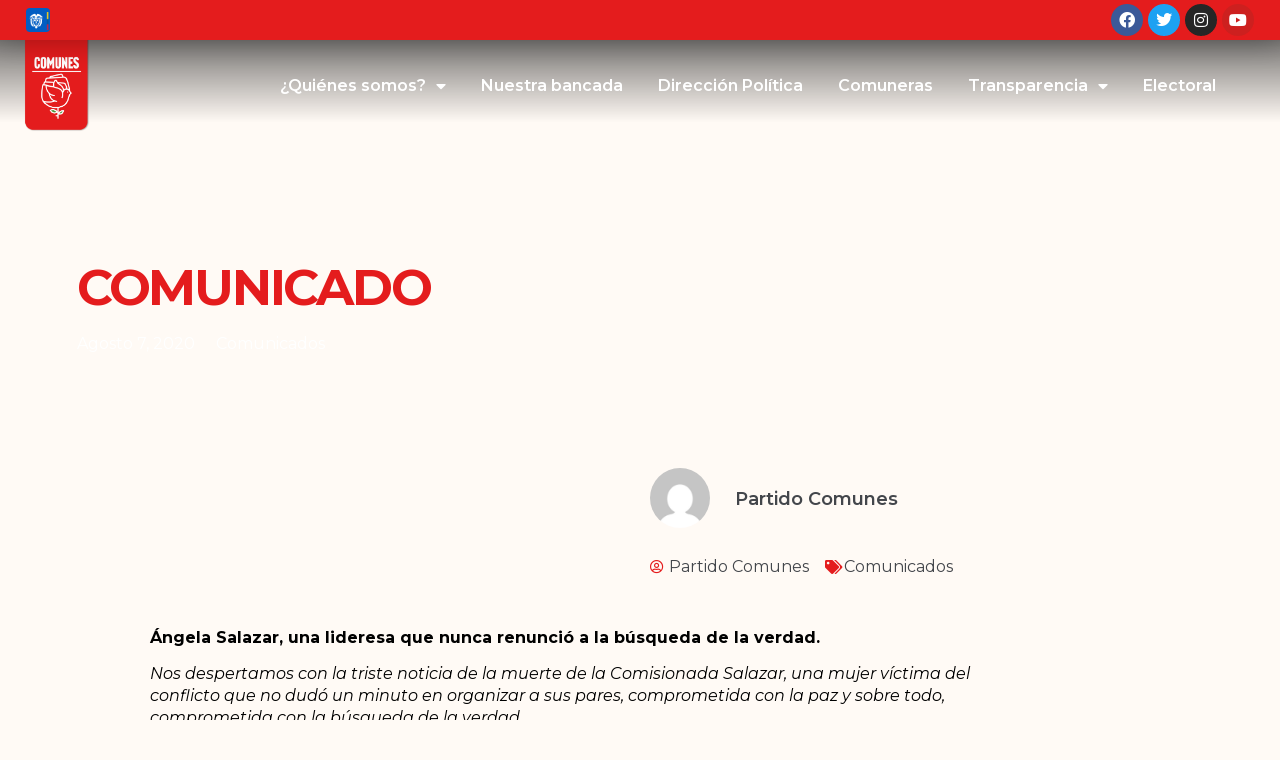

--- FILE ---
content_type: text/html; charset=UTF-8
request_url: https://partidocomunes.com.co/comunicado-22/
body_size: 99505
content:
<!doctype html>
<html dir="ltr" lang="es-CO" prefix="og: https://ogp.me/ns#">
<head>
	<meta charset="UTF-8">
	<meta name="viewport" content="width=device-width, initial-scale=1">
	<link rel="profile" href="https://gmpg.org/xfn/11">
	<title>COMUNICADO - Partido Comunes</title>

		<!-- All in One SEO 4.7.2 - aioseo.com -->
		<meta name="description" content="Ángela Salazar, una lideresa que nunca renunció a la búsqueda de la verdad. Nos despertamos con la triste noticia de la muerte de la Comisionada Salazar, una mujer víctima del conflicto que no dudó un minuto en organizar a sus pares, comprometida con la paz y sobre todo, comprometida con la búsqueda de la verdad." />
		<meta name="robots" content="max-image-preview:large" />
		<link rel="canonical" href="https://partidocomunes.com.co/comunicado-22/" />
		<meta name="generator" content="All in One SEO (AIOSEO) 4.7.2" />
		<meta property="og:locale" content="es_ES" />
		<meta property="og:site_name" content="Partido Comunes - Un Partido para los nuevos tiempos" />
		<meta property="og:type" content="article" />
		<meta property="og:title" content="COMUNICADO - Partido Comunes" />
		<meta property="og:description" content="Ángela Salazar, una lideresa que nunca renunció a la búsqueda de la verdad. Nos despertamos con la triste noticia de la muerte de la Comisionada Salazar, una mujer víctima del conflicto que no dudó un minuto en organizar a sus pares, comprometida con la paz y sobre todo, comprometida con la búsqueda de la verdad." />
		<meta property="og:url" content="https://partidocomunes.com.co/comunicado-22/" />
		<meta property="og:image" content="https://partidocomunes.com.co/wp-content/uploads/2025/01/2faviconComunes.png" />
		<meta property="og:image:secure_url" content="https://partidocomunes.com.co/wp-content/uploads/2025/01/2faviconComunes.png" />
		<meta property="article:published_time" content="2020-08-07T17:55:14+00:00" />
		<meta property="article:modified_time" content="2020-08-07T17:55:14+00:00" />
		<meta name="twitter:card" content="summary_large_image" />
		<meta name="twitter:title" content="COMUNICADO - Partido Comunes" />
		<meta name="twitter:description" content="Ángela Salazar, una lideresa que nunca renunció a la búsqueda de la verdad. Nos despertamos con la triste noticia de la muerte de la Comisionada Salazar, una mujer víctima del conflicto que no dudó un minuto en organizar a sus pares, comprometida con la paz y sobre todo, comprometida con la búsqueda de la verdad." />
		<meta name="twitter:image" content="https://partidocomunes.com.co/wp-content/uploads/2025/01/2faviconComunes.png" />
		<script type="application/ld+json" class="aioseo-schema">
			{"@context":"https:\/\/schema.org","@graph":[{"@type":"BlogPosting","@id":"https:\/\/partidocomunes.com.co\/comunicado-22\/#blogposting","name":"COMUNICADO - Partido Comunes","headline":"COMUNICADO","author":{"@id":"https:\/\/partidocomunes.com.co\/author\/c-comunicacionespartidocomunes-com-co\/#author"},"publisher":{"@id":"https:\/\/partidocomunes.com.co\/#organization"},"image":{"@type":"ImageObject","url":17156},"datePublished":"2020-08-07T17:55:14-05:00","dateModified":"2020-08-07T17:55:14-05:00","inLanguage":"es-CO","mainEntityOfPage":{"@id":"https:\/\/partidocomunes.com.co\/comunicado-22\/#webpage"},"isPartOf":{"@id":"https:\/\/partidocomunes.com.co\/comunicado-22\/#webpage"},"articleSection":"Comunicados, \u00c1ngela Salazar, comunicado, una lideresa que nunca renunci\u00f3 a la b\u00fasqueda de la verdad"},{"@type":"BreadcrumbList","@id":"https:\/\/partidocomunes.com.co\/comunicado-22\/#breadcrumblist","itemListElement":[{"@type":"ListItem","@id":"https:\/\/partidocomunes.com.co\/#listItem","position":1,"name":"Inicio","item":"https:\/\/partidocomunes.com.co\/","nextItem":"https:\/\/partidocomunes.com.co\/comunicado-22\/#listItem"},{"@type":"ListItem","@id":"https:\/\/partidocomunes.com.co\/comunicado-22\/#listItem","position":2,"name":"COMUNICADO","previousItem":"https:\/\/partidocomunes.com.co\/#listItem"}]},{"@type":"Organization","@id":"https:\/\/partidocomunes.com.co\/#organization","name":"Partido Comunes","description":"Un Partido para los nuevos tiempos","url":"https:\/\/partidocomunes.com.co\/","logo":{"@type":"ImageObject","url":"https:\/\/partidocomunes.com.co\/wp-content\/uploads\/2025\/01\/2faviconComunes.png","@id":"https:\/\/partidocomunes.com.co\/comunicado-22\/#organizationLogo","width":503,"height":503},"image":{"@id":"https:\/\/partidocomunes.com.co\/comunicado-22\/#organizationLogo"}},{"@type":"Person","@id":"https:\/\/partidocomunes.com.co\/author\/c-comunicacionespartidocomunes-com-co\/#author","url":"https:\/\/partidocomunes.com.co\/author\/c-comunicacionespartidocomunes-com-co\/","name":"Partido Comunes","image":{"@type":"ImageObject","@id":"https:\/\/partidocomunes.com.co\/comunicado-22\/#authorImage","url":"https:\/\/secure.gravatar.com\/avatar\/0fae56a2c09526acd23b7ff5d32237e7?s=96&d=mm&r=g","width":96,"height":96,"caption":"Partido Comunes"}},{"@type":"WebPage","@id":"https:\/\/partidocomunes.com.co\/comunicado-22\/#webpage","url":"https:\/\/partidocomunes.com.co\/comunicado-22\/","name":"COMUNICADO - Partido Comunes","description":"\u00c1ngela Salazar, una lideresa que nunca renunci\u00f3 a la b\u00fasqueda de la verdad. Nos despertamos con la triste noticia de la muerte de la Comisionada Salazar, una mujer v\u00edctima del conflicto que no dud\u00f3 un minuto en organizar a sus pares, comprometida con la paz y sobre todo, comprometida con la b\u00fasqueda de la verdad.","inLanguage":"es-CO","isPartOf":{"@id":"https:\/\/partidocomunes.com.co\/#website"},"breadcrumb":{"@id":"https:\/\/partidocomunes.com.co\/comunicado-22\/#breadcrumblist"},"author":{"@id":"https:\/\/partidocomunes.com.co\/author\/c-comunicacionespartidocomunes-com-co\/#author"},"creator":{"@id":"https:\/\/partidocomunes.com.co\/author\/c-comunicacionespartidocomunes-com-co\/#author"},"image":{"@type":"ImageObject","url":17156,"@id":"https:\/\/partidocomunes.com.co\/comunicado-22\/#mainImage"},"primaryImageOfPage":{"@id":"https:\/\/partidocomunes.com.co\/comunicado-22\/#mainImage"},"datePublished":"2020-08-07T17:55:14-05:00","dateModified":"2020-08-07T17:55:14-05:00"},{"@type":"WebSite","@id":"https:\/\/partidocomunes.com.co\/#website","url":"https:\/\/partidocomunes.com.co\/","name":"Partido Comunes","description":"Un Partido para los nuevos tiempos","inLanguage":"es-CO","publisher":{"@id":"https:\/\/partidocomunes.com.co\/#organization"}}]}
		</script>
		<!-- All in One SEO -->

<link rel='dns-prefetch' href='//www.googletagmanager.com' />
<link rel="alternate" type="application/rss+xml" title="Partido Comunes &raquo; Feed" href="https://partidocomunes.com.co/feed/" />
<link rel="alternate" type="application/rss+xml" title="Partido Comunes &raquo; RSS de los comentarios" href="https://partidocomunes.com.co/comments/feed/" />
<script>
window._wpemojiSettings = {"baseUrl":"https:\/\/s.w.org\/images\/core\/emoji\/15.0.3\/72x72\/","ext":".png","svgUrl":"https:\/\/s.w.org\/images\/core\/emoji\/15.0.3\/svg\/","svgExt":".svg","source":{"concatemoji":"https:\/\/partidocomunes.com.co\/wp-includes\/js\/wp-emoji-release.min.js?ver=6.6.2"}};
/*! This file is auto-generated */
!function(i,n){var o,s,e;function c(e){try{var t={supportTests:e,timestamp:(new Date).valueOf()};sessionStorage.setItem(o,JSON.stringify(t))}catch(e){}}function p(e,t,n){e.clearRect(0,0,e.canvas.width,e.canvas.height),e.fillText(t,0,0);var t=new Uint32Array(e.getImageData(0,0,e.canvas.width,e.canvas.height).data),r=(e.clearRect(0,0,e.canvas.width,e.canvas.height),e.fillText(n,0,0),new Uint32Array(e.getImageData(0,0,e.canvas.width,e.canvas.height).data));return t.every(function(e,t){return e===r[t]})}function u(e,t,n){switch(t){case"flag":return n(e,"\ud83c\udff3\ufe0f\u200d\u26a7\ufe0f","\ud83c\udff3\ufe0f\u200b\u26a7\ufe0f")?!1:!n(e,"\ud83c\uddfa\ud83c\uddf3","\ud83c\uddfa\u200b\ud83c\uddf3")&&!n(e,"\ud83c\udff4\udb40\udc67\udb40\udc62\udb40\udc65\udb40\udc6e\udb40\udc67\udb40\udc7f","\ud83c\udff4\u200b\udb40\udc67\u200b\udb40\udc62\u200b\udb40\udc65\u200b\udb40\udc6e\u200b\udb40\udc67\u200b\udb40\udc7f");case"emoji":return!n(e,"\ud83d\udc26\u200d\u2b1b","\ud83d\udc26\u200b\u2b1b")}return!1}function f(e,t,n){var r="undefined"!=typeof WorkerGlobalScope&&self instanceof WorkerGlobalScope?new OffscreenCanvas(300,150):i.createElement("canvas"),a=r.getContext("2d",{willReadFrequently:!0}),o=(a.textBaseline="top",a.font="600 32px Arial",{});return e.forEach(function(e){o[e]=t(a,e,n)}),o}function t(e){var t=i.createElement("script");t.src=e,t.defer=!0,i.head.appendChild(t)}"undefined"!=typeof Promise&&(o="wpEmojiSettingsSupports",s=["flag","emoji"],n.supports={everything:!0,everythingExceptFlag:!0},e=new Promise(function(e){i.addEventListener("DOMContentLoaded",e,{once:!0})}),new Promise(function(t){var n=function(){try{var e=JSON.parse(sessionStorage.getItem(o));if("object"==typeof e&&"number"==typeof e.timestamp&&(new Date).valueOf()<e.timestamp+604800&&"object"==typeof e.supportTests)return e.supportTests}catch(e){}return null}();if(!n){if("undefined"!=typeof Worker&&"undefined"!=typeof OffscreenCanvas&&"undefined"!=typeof URL&&URL.createObjectURL&&"undefined"!=typeof Blob)try{var e="postMessage("+f.toString()+"("+[JSON.stringify(s),u.toString(),p.toString()].join(",")+"));",r=new Blob([e],{type:"text/javascript"}),a=new Worker(URL.createObjectURL(r),{name:"wpTestEmojiSupports"});return void(a.onmessage=function(e){c(n=e.data),a.terminate(),t(n)})}catch(e){}c(n=f(s,u,p))}t(n)}).then(function(e){for(var t in e)n.supports[t]=e[t],n.supports.everything=n.supports.everything&&n.supports[t],"flag"!==t&&(n.supports.everythingExceptFlag=n.supports.everythingExceptFlag&&n.supports[t]);n.supports.everythingExceptFlag=n.supports.everythingExceptFlag&&!n.supports.flag,n.DOMReady=!1,n.readyCallback=function(){n.DOMReady=!0}}).then(function(){return e}).then(function(){var e;n.supports.everything||(n.readyCallback(),(e=n.source||{}).concatemoji?t(e.concatemoji):e.wpemoji&&e.twemoji&&(t(e.twemoji),t(e.wpemoji)))}))}((window,document),window._wpemojiSettings);
</script>

<style id='wp-emoji-styles-inline-css'>

	img.wp-smiley, img.emoji {
		display: inline !important;
		border: none !important;
		box-shadow: none !important;
		height: 1em !important;
		width: 1em !important;
		margin: 0 0.07em !important;
		vertical-align: -0.1em !important;
		background: none !important;
		padding: 0 !important;
	}
</style>
<link rel='stylesheet' id='wp-block-library-css' href='https://partidocomunes.com.co/wp-includes/css/dist/block-library/style.min.css?ver=6.6.2' media='all' />
<style id='pdfp-pdfposter-style-inline-css'>
.wp-block-pdfp-pdf-poster{overflow:hidden}.pdfp_wrapper .pdf{position:relative}.pdfp_wrapper.pdfp_popup_enabled .iframe_wrapper{display:none}.pdfp_wrapper.pdfp_popup_enabled .iframe_wrapper:fullscreen{display:block}.pdfp_wrapper .iframe_wrapper{height:100%;width:100%}.pdfp_wrapper .iframe_wrapper:fullscreen iframe{height:100vh!important}.pdfp_wrapper .iframe_wrapper iframe{width:100%}.pdfp_wrapper .iframe_wrapper .close{background:#fff;border:1px solid #ddd;border-radius:3px;color:#222;cursor:pointer;display:none;font-family:sans-serif;font-size:36px;line-height:100%;padding:0 7px;position:absolute;right:12px;top:35px;z-index:9999}.pdfp_wrapper .iframe_wrapper:fullscreen .close{display:block}.pdfp_wrapper .pdfp_fullscreen_close{display:none}.pdfp_wrapper.pdfp_fullscreen_opened .pdfp_fullscreen_close{align-items:center;background:#fff;border-radius:3px;color:#222;cursor:pointer;display:flex;font-size:35px;height:30px;justify-content:center;overflow:hidden;padding-bottom:4px;position:fixed;right:20px;top:20px;width:32px}.pdfp_wrapper.pdfp_fullscreen_opened .pdfp_fullscreen_overlay{background:#2229;height:100%;left:0;position:fixed;top:0;width:100%}.pdfp_wrapper.pdfp_fullscreen_opened .iframe_wrapper{display:block;height:90vh;left:50%;max-width:95%;position:fixed;top:50%;transform:translate(-50%,-50%);width:900px;z-index:99999999999}.pdfp_wrapper iframe{border:none;outline:none}.pdfp-adobe-viewer{border:1px solid #ddd;border-radius:3px;cursor:pointer;outline:none;text-decoration:none}.pdfp_download{margin-right:15px}.cta_wrapper{display:flex;gap:10px;margin-bottom:10px;text-align:left}.cta_wrapper a{text-decoration:none!important}.cta_wrapper button{cursor:pointer}.pdfp_wrapper p{margin:10px 0;text-align:center}.popout-disabled{height:50px;position:absolute;right:12px;top:12px;width:50px}.pdfp_wrapper iframe{max-width:100%}.ViewSDK_hideOverflow[data-align=center]{margin-left:auto;margin-right:auto}.ViewSDK_hideOverflow[data-align=left]{margin-right:auto}.ViewSDK_hideOverflow[data-align=right]{margin-left:auto}@media screen and (max-width:768px){.pdfp_wrapper iframe{height:calc(100vw + 120px)}}@media screen and (max-width:576px){.cta_wrapper .pdfp_download{margin-bottom:10px;margin-right:0}.cta_wrapper .pdfp_download button{margin-right:0!important}.cta_wrapper{align-items:center;display:flex;flex-direction:column}}
.pdfp_wrapper .pdf{position:relative}.pdfp_wrapper .iframe_wrapper{height:100%;width:100%}.pdfp_wrapper .iframe_wrapper:fullscreen iframe{height:100vh!important}.pdfp_wrapper .iframe_wrapper iframe{width:100%}.pdfp_wrapper .iframe_wrapper .close{background:#fff;border:1px solid #ddd;border-radius:3px;color:#222;cursor:pointer;display:none;font-family:sans-serif;font-size:36px;line-height:100%;padding:0 7px;position:absolute;right:12px;top:35px;z-index:9999}.pdfp_wrapper .iframe_wrapper:fullscreen .close{display:block}.pdfp-adobe-viewer{border:1px solid #ddd;border-radius:3px;cursor:pointer;outline:none;text-decoration:none}.pdfp_download{margin-right:15px}.cta_wrapper{margin-bottom:10px}.pdfp_wrapper p{margin:10px 0;text-align:center}.popout-disabled{height:50px;position:absolute;right:12px;top:12px;width:50px}@media screen and (max-width:768px){.pdfp_wrapper iframe{height:calc(100vw + 120px)}}.ViewSDK_hideOverflow[data-align=center]{margin-left:auto;margin-right:auto}.ViewSDK_hideOverflow[data-align=left]{margin-right:auto}.ViewSDK_hideOverflow[data-align=right]{margin-left:auto}@media screen and (max-width:768px){.pdfp_wrapper iframe{height:calc(100vw + 120px)!important}}@media screen and (max-width:576px){.cta_wrapper .pdfp_download{margin-bottom:10px;margin-right:0}.cta_wrapper .pdfp_download button{margin-right:0!important}.cta_wrapper{align-items:center;display:flex;flex-direction:column}}.ViewSDK_fullScreenPDFViewer{background-color:#474747}.ViewSDK_fullScreenPDFViewer iframe{background:green;border:none;display:block;height:90%!important;margin:auto;max-width:1320px;position:relative;top:5%;width:90%!important}

</style>
<style id='classic-theme-styles-inline-css'>
/*! This file is auto-generated */
.wp-block-button__link{color:#fff;background-color:#32373c;border-radius:9999px;box-shadow:none;text-decoration:none;padding:calc(.667em + 2px) calc(1.333em + 2px);font-size:1.125em}.wp-block-file__button{background:#32373c;color:#fff;text-decoration:none}
</style>
<style id='global-styles-inline-css'>
:root{--wp--preset--aspect-ratio--square: 1;--wp--preset--aspect-ratio--4-3: 4/3;--wp--preset--aspect-ratio--3-4: 3/4;--wp--preset--aspect-ratio--3-2: 3/2;--wp--preset--aspect-ratio--2-3: 2/3;--wp--preset--aspect-ratio--16-9: 16/9;--wp--preset--aspect-ratio--9-16: 9/16;--wp--preset--color--black: #000000;--wp--preset--color--cyan-bluish-gray: #abb8c3;--wp--preset--color--white: #ffffff;--wp--preset--color--pale-pink: #f78da7;--wp--preset--color--vivid-red: #cf2e2e;--wp--preset--color--luminous-vivid-orange: #ff6900;--wp--preset--color--luminous-vivid-amber: #fcb900;--wp--preset--color--light-green-cyan: #7bdcb5;--wp--preset--color--vivid-green-cyan: #00d084;--wp--preset--color--pale-cyan-blue: #8ed1fc;--wp--preset--color--vivid-cyan-blue: #0693e3;--wp--preset--color--vivid-purple: #9b51e0;--wp--preset--gradient--vivid-cyan-blue-to-vivid-purple: linear-gradient(135deg,rgba(6,147,227,1) 0%,rgb(155,81,224) 100%);--wp--preset--gradient--light-green-cyan-to-vivid-green-cyan: linear-gradient(135deg,rgb(122,220,180) 0%,rgb(0,208,130) 100%);--wp--preset--gradient--luminous-vivid-amber-to-luminous-vivid-orange: linear-gradient(135deg,rgba(252,185,0,1) 0%,rgba(255,105,0,1) 100%);--wp--preset--gradient--luminous-vivid-orange-to-vivid-red: linear-gradient(135deg,rgba(255,105,0,1) 0%,rgb(207,46,46) 100%);--wp--preset--gradient--very-light-gray-to-cyan-bluish-gray: linear-gradient(135deg,rgb(238,238,238) 0%,rgb(169,184,195) 100%);--wp--preset--gradient--cool-to-warm-spectrum: linear-gradient(135deg,rgb(74,234,220) 0%,rgb(151,120,209) 20%,rgb(207,42,186) 40%,rgb(238,44,130) 60%,rgb(251,105,98) 80%,rgb(254,248,76) 100%);--wp--preset--gradient--blush-light-purple: linear-gradient(135deg,rgb(255,206,236) 0%,rgb(152,150,240) 100%);--wp--preset--gradient--blush-bordeaux: linear-gradient(135deg,rgb(254,205,165) 0%,rgb(254,45,45) 50%,rgb(107,0,62) 100%);--wp--preset--gradient--luminous-dusk: linear-gradient(135deg,rgb(255,203,112) 0%,rgb(199,81,192) 50%,rgb(65,88,208) 100%);--wp--preset--gradient--pale-ocean: linear-gradient(135deg,rgb(255,245,203) 0%,rgb(182,227,212) 50%,rgb(51,167,181) 100%);--wp--preset--gradient--electric-grass: linear-gradient(135deg,rgb(202,248,128) 0%,rgb(113,206,126) 100%);--wp--preset--gradient--midnight: linear-gradient(135deg,rgb(2,3,129) 0%,rgb(40,116,252) 100%);--wp--preset--font-size--small: 13px;--wp--preset--font-size--medium: 20px;--wp--preset--font-size--large: 36px;--wp--preset--font-size--x-large: 42px;--wp--preset--spacing--20: 0.44rem;--wp--preset--spacing--30: 0.67rem;--wp--preset--spacing--40: 1rem;--wp--preset--spacing--50: 1.5rem;--wp--preset--spacing--60: 2.25rem;--wp--preset--spacing--70: 3.38rem;--wp--preset--spacing--80: 5.06rem;--wp--preset--shadow--natural: 6px 6px 9px rgba(0, 0, 0, 0.2);--wp--preset--shadow--deep: 12px 12px 50px rgba(0, 0, 0, 0.4);--wp--preset--shadow--sharp: 6px 6px 0px rgba(0, 0, 0, 0.2);--wp--preset--shadow--outlined: 6px 6px 0px -3px rgba(255, 255, 255, 1), 6px 6px rgba(0, 0, 0, 1);--wp--preset--shadow--crisp: 6px 6px 0px rgba(0, 0, 0, 1);}:where(.is-layout-flex){gap: 0.5em;}:where(.is-layout-grid){gap: 0.5em;}body .is-layout-flex{display: flex;}.is-layout-flex{flex-wrap: wrap;align-items: center;}.is-layout-flex > :is(*, div){margin: 0;}body .is-layout-grid{display: grid;}.is-layout-grid > :is(*, div){margin: 0;}:where(.wp-block-columns.is-layout-flex){gap: 2em;}:where(.wp-block-columns.is-layout-grid){gap: 2em;}:where(.wp-block-post-template.is-layout-flex){gap: 1.25em;}:where(.wp-block-post-template.is-layout-grid){gap: 1.25em;}.has-black-color{color: var(--wp--preset--color--black) !important;}.has-cyan-bluish-gray-color{color: var(--wp--preset--color--cyan-bluish-gray) !important;}.has-white-color{color: var(--wp--preset--color--white) !important;}.has-pale-pink-color{color: var(--wp--preset--color--pale-pink) !important;}.has-vivid-red-color{color: var(--wp--preset--color--vivid-red) !important;}.has-luminous-vivid-orange-color{color: var(--wp--preset--color--luminous-vivid-orange) !important;}.has-luminous-vivid-amber-color{color: var(--wp--preset--color--luminous-vivid-amber) !important;}.has-light-green-cyan-color{color: var(--wp--preset--color--light-green-cyan) !important;}.has-vivid-green-cyan-color{color: var(--wp--preset--color--vivid-green-cyan) !important;}.has-pale-cyan-blue-color{color: var(--wp--preset--color--pale-cyan-blue) !important;}.has-vivid-cyan-blue-color{color: var(--wp--preset--color--vivid-cyan-blue) !important;}.has-vivid-purple-color{color: var(--wp--preset--color--vivid-purple) !important;}.has-black-background-color{background-color: var(--wp--preset--color--black) !important;}.has-cyan-bluish-gray-background-color{background-color: var(--wp--preset--color--cyan-bluish-gray) !important;}.has-white-background-color{background-color: var(--wp--preset--color--white) !important;}.has-pale-pink-background-color{background-color: var(--wp--preset--color--pale-pink) !important;}.has-vivid-red-background-color{background-color: var(--wp--preset--color--vivid-red) !important;}.has-luminous-vivid-orange-background-color{background-color: var(--wp--preset--color--luminous-vivid-orange) !important;}.has-luminous-vivid-amber-background-color{background-color: var(--wp--preset--color--luminous-vivid-amber) !important;}.has-light-green-cyan-background-color{background-color: var(--wp--preset--color--light-green-cyan) !important;}.has-vivid-green-cyan-background-color{background-color: var(--wp--preset--color--vivid-green-cyan) !important;}.has-pale-cyan-blue-background-color{background-color: var(--wp--preset--color--pale-cyan-blue) !important;}.has-vivid-cyan-blue-background-color{background-color: var(--wp--preset--color--vivid-cyan-blue) !important;}.has-vivid-purple-background-color{background-color: var(--wp--preset--color--vivid-purple) !important;}.has-black-border-color{border-color: var(--wp--preset--color--black) !important;}.has-cyan-bluish-gray-border-color{border-color: var(--wp--preset--color--cyan-bluish-gray) !important;}.has-white-border-color{border-color: var(--wp--preset--color--white) !important;}.has-pale-pink-border-color{border-color: var(--wp--preset--color--pale-pink) !important;}.has-vivid-red-border-color{border-color: var(--wp--preset--color--vivid-red) !important;}.has-luminous-vivid-orange-border-color{border-color: var(--wp--preset--color--luminous-vivid-orange) !important;}.has-luminous-vivid-amber-border-color{border-color: var(--wp--preset--color--luminous-vivid-amber) !important;}.has-light-green-cyan-border-color{border-color: var(--wp--preset--color--light-green-cyan) !important;}.has-vivid-green-cyan-border-color{border-color: var(--wp--preset--color--vivid-green-cyan) !important;}.has-pale-cyan-blue-border-color{border-color: var(--wp--preset--color--pale-cyan-blue) !important;}.has-vivid-cyan-blue-border-color{border-color: var(--wp--preset--color--vivid-cyan-blue) !important;}.has-vivid-purple-border-color{border-color: var(--wp--preset--color--vivid-purple) !important;}.has-vivid-cyan-blue-to-vivid-purple-gradient-background{background: var(--wp--preset--gradient--vivid-cyan-blue-to-vivid-purple) !important;}.has-light-green-cyan-to-vivid-green-cyan-gradient-background{background: var(--wp--preset--gradient--light-green-cyan-to-vivid-green-cyan) !important;}.has-luminous-vivid-amber-to-luminous-vivid-orange-gradient-background{background: var(--wp--preset--gradient--luminous-vivid-amber-to-luminous-vivid-orange) !important;}.has-luminous-vivid-orange-to-vivid-red-gradient-background{background: var(--wp--preset--gradient--luminous-vivid-orange-to-vivid-red) !important;}.has-very-light-gray-to-cyan-bluish-gray-gradient-background{background: var(--wp--preset--gradient--very-light-gray-to-cyan-bluish-gray) !important;}.has-cool-to-warm-spectrum-gradient-background{background: var(--wp--preset--gradient--cool-to-warm-spectrum) !important;}.has-blush-light-purple-gradient-background{background: var(--wp--preset--gradient--blush-light-purple) !important;}.has-blush-bordeaux-gradient-background{background: var(--wp--preset--gradient--blush-bordeaux) !important;}.has-luminous-dusk-gradient-background{background: var(--wp--preset--gradient--luminous-dusk) !important;}.has-pale-ocean-gradient-background{background: var(--wp--preset--gradient--pale-ocean) !important;}.has-electric-grass-gradient-background{background: var(--wp--preset--gradient--electric-grass) !important;}.has-midnight-gradient-background{background: var(--wp--preset--gradient--midnight) !important;}.has-small-font-size{font-size: var(--wp--preset--font-size--small) !important;}.has-medium-font-size{font-size: var(--wp--preset--font-size--medium) !important;}.has-large-font-size{font-size: var(--wp--preset--font-size--large) !important;}.has-x-large-font-size{font-size: var(--wp--preset--font-size--x-large) !important;}
:where(.wp-block-post-template.is-layout-flex){gap: 1.25em;}:where(.wp-block-post-template.is-layout-grid){gap: 1.25em;}
:where(.wp-block-columns.is-layout-flex){gap: 2em;}:where(.wp-block-columns.is-layout-grid){gap: 2em;}
:root :where(.wp-block-pullquote){font-size: 1.5em;line-height: 1.6;}
</style>
<link rel='stylesheet' id='contact-form-7-css' href='https://partidocomunes.com.co/wp-content/plugins/contact-form-7/includes/css/styles.css?ver=6.0.5' media='all' />
<link rel='stylesheet' id='pdfp-public-css' href='https://partidocomunes.com.co/wp-content/plugins/pdf-poster/build/public.css?ver=2.3.1' media='all' />
<link rel='stylesheet' id='hello-elementor-css' href='https://partidocomunes.com.co/wp-content/themes/hello-elementor/style.min.css?ver=3.1.1' media='all' />
<link rel='stylesheet' id='hello-elementor-theme-style-css' href='https://partidocomunes.com.co/wp-content/themes/hello-elementor/theme.min.css?ver=3.1.1' media='all' />
<link rel='stylesheet' id='hello-elementor-header-footer-css' href='https://partidocomunes.com.co/wp-content/themes/hello-elementor/header-footer.min.css?ver=3.1.1' media='all' />
<link rel='stylesheet' id='elementor-frontend-css' href='https://partidocomunes.com.co/wp-content/plugins/elementor/assets/css/frontend.min.css?ver=3.24.6' media='all' />
<link rel='stylesheet' id='widget-social-icons-css' href='https://partidocomunes.com.co/wp-content/plugins/elementor/assets/css/widget-social-icons.min.css?ver=3.24.6' media='all' />
<link rel='stylesheet' id='e-apple-webkit-css' href='https://partidocomunes.com.co/wp-content/plugins/elementor/assets/css/conditionals/apple-webkit.min.css?ver=3.24.6' media='all' />
<link rel='stylesheet' id='widget-image-css' href='https://partidocomunes.com.co/wp-content/plugins/elementor/assets/css/widget-image.min.css?ver=3.24.6' media='all' />
<link rel='stylesheet' id='widget-nav-menu-css' href='https://partidocomunes.com.co/wp-content/plugins/elementor-pro/assets/css/widget-nav-menu.min.css?ver=3.24.3' media='all' />
<link rel='stylesheet' id='widget-heading-css' href='https://partidocomunes.com.co/wp-content/plugins/elementor/assets/css/widget-heading.min.css?ver=3.24.6' media='all' />
<link rel='stylesheet' id='widget-icon-list-css' href='https://partidocomunes.com.co/wp-content/plugins/elementor/assets/css/widget-icon-list.min.css?ver=3.24.6' media='all' />
<link rel='stylesheet' id='widget-divider-css' href='https://partidocomunes.com.co/wp-content/plugins/elementor/assets/css/widget-divider.min.css?ver=3.24.6' media='all' />
<link rel='stylesheet' id='e-animation-grow-css' href='https://partidocomunes.com.co/wp-content/plugins/elementor/assets/lib/animations/styles/e-animation-grow.min.css?ver=3.24.6' media='all' />
<link rel='stylesheet' id='widget-theme-elements-css' href='https://partidocomunes.com.co/wp-content/plugins/elementor-pro/assets/css/widget-theme-elements.min.css?ver=3.24.3' media='all' />
<link rel='stylesheet' id='elementor-icons-shared-0-css' href='https://partidocomunes.com.co/wp-content/plugins/elementor/assets/lib/font-awesome/css/fontawesome.min.css?ver=5.15.3' media='all' />
<link rel='stylesheet' id='elementor-icons-fa-regular-css' href='https://partidocomunes.com.co/wp-content/plugins/elementor/assets/lib/font-awesome/css/regular.min.css?ver=5.15.3' media='all' />
<link rel='stylesheet' id='elementor-icons-fa-solid-css' href='https://partidocomunes.com.co/wp-content/plugins/elementor/assets/lib/font-awesome/css/solid.min.css?ver=5.15.3' media='all' />
<link rel='stylesheet' id='elementor-icons-css' href='https://partidocomunes.com.co/wp-content/plugins/elementor/assets/lib/eicons/css/elementor-icons.min.css?ver=5.31.0' media='all' />
<link rel='stylesheet' id='swiper-css' href='https://partidocomunes.com.co/wp-content/plugins/elementor/assets/lib/swiper/v8/css/swiper.min.css?ver=8.4.5' media='all' />
<link rel='stylesheet' id='e-swiper-css' href='https://partidocomunes.com.co/wp-content/plugins/elementor/assets/css/conditionals/e-swiper.min.css?ver=3.24.6' media='all' />
<link rel='stylesheet' id='elementor-post-18-css' href='https://partidocomunes.com.co/wp-content/uploads/elementor/css/post-18.css?ver=1742954013' media='all' />
<link rel='stylesheet' id='elementor-pro-css' href='https://partidocomunes.com.co/wp-content/plugins/elementor-pro/assets/css/frontend.min.css?ver=3.24.3' media='all' />
<link rel='stylesheet' id='elementor-global-css' href='https://partidocomunes.com.co/wp-content/uploads/elementor/css/global.css?ver=1742954013' media='all' />
<link rel='stylesheet' id='elementor-post-30-css' href='https://partidocomunes.com.co/wp-content/uploads/elementor/css/post-30.css?ver=1746801847' media='all' />
<link rel='stylesheet' id='elementor-post-30705-css' href='https://partidocomunes.com.co/wp-content/uploads/elementor/css/post-30705.css?ver=1759237477' media='all' />
<link rel='stylesheet' id='elementor-post-31230-css' href='https://partidocomunes.com.co/wp-content/uploads/elementor/css/post-31230.css?ver=1748545393' media='all' />
<link rel='stylesheet' id='google-fonts-1-css' href='https://fonts.googleapis.com/css?family=Montserrat%3A100%2C100italic%2C200%2C200italic%2C300%2C300italic%2C400%2C400italic%2C500%2C500italic%2C600%2C600italic%2C700%2C700italic%2C800%2C800italic%2C900%2C900italic%7CRoboto%3A100%2C100italic%2C200%2C200italic%2C300%2C300italic%2C400%2C400italic%2C500%2C500italic%2C600%2C600italic%2C700%2C700italic%2C800%2C800italic%2C900%2C900italic&#038;display=auto&#038;ver=6.6.2' media='all' />
<link rel='stylesheet' id='elementor-icons-fa-brands-css' href='https://partidocomunes.com.co/wp-content/plugins/elementor/assets/lib/font-awesome/css/brands.min.css?ver=5.15.3' media='all' />
<link rel="preconnect" href="https://fonts.gstatic.com/" crossorigin><script src="https://partidocomunes.com.co/wp-includes/js/jquery/jquery.min.js?ver=3.7.1" id="jquery-core-js"></script>
<script src="https://partidocomunes.com.co/wp-includes/js/jquery/jquery-migrate.min.js?ver=3.4.1" id="jquery-migrate-js"></script>
<link rel="https://api.w.org/" href="https://partidocomunes.com.co/wp-json/" /><link rel="alternate" title="JSON" type="application/json" href="https://partidocomunes.com.co/wp-json/wp/v2/posts/17154" /><link rel="EditURI" type="application/rsd+xml" title="RSD" href="https://partidocomunes.com.co/xmlrpc.php?rsd" />
<meta name="generator" content="WordPress 6.6.2" />
<link rel='shortlink' href='https://partidocomunes.com.co/?p=17154' />
<link rel="alternate" title="oEmbed (JSON)" type="application/json+oembed" href="https://partidocomunes.com.co/wp-json/oembed/1.0/embed?url=https%3A%2F%2Fpartidocomunes.com.co%2Fcomunicado-22%2F" />
<link rel="alternate" title="oEmbed (XML)" type="text/xml+oembed" href="https://partidocomunes.com.co/wp-json/oembed/1.0/embed?url=https%3A%2F%2Fpartidocomunes.com.co%2Fcomunicado-22%2F&#038;format=xml" />
<meta name="generator" content="Site Kit by Google 1.162.1" />        <style>
                    </style>
<meta name="bmi-version" content="1.4.6" /><meta name="generator" content="Elementor 3.24.6; features: additional_custom_breakpoints; settings: css_print_method-external, google_font-enabled, font_display-auto">
			<style>
				.e-con.e-parent:nth-of-type(n+4):not(.e-lazyloaded):not(.e-no-lazyload),
				.e-con.e-parent:nth-of-type(n+4):not(.e-lazyloaded):not(.e-no-lazyload) * {
					background-image: none !important;
				}
				@media screen and (max-height: 1024px) {
					.e-con.e-parent:nth-of-type(n+3):not(.e-lazyloaded):not(.e-no-lazyload),
					.e-con.e-parent:nth-of-type(n+3):not(.e-lazyloaded):not(.e-no-lazyload) * {
						background-image: none !important;
					}
				}
				@media screen and (max-height: 640px) {
					.e-con.e-parent:nth-of-type(n+2):not(.e-lazyloaded):not(.e-no-lazyload),
					.e-con.e-parent:nth-of-type(n+2):not(.e-lazyloaded):not(.e-no-lazyload) * {
						background-image: none !important;
					}
				}
			</style>
			<link rel="icon" href="https://partidocomunes.com.co/wp-content/uploads/2025/01/Principal-3faviconComunes-150x150.png" sizes="32x32" />
<link rel="icon" href="https://partidocomunes.com.co/wp-content/uploads/2025/01/Principal-3faviconComunes-300x300.png" sizes="192x192" />
<link rel="apple-touch-icon" href="https://partidocomunes.com.co/wp-content/uploads/2025/01/Principal-3faviconComunes-300x300.png" />
<meta name="msapplication-TileImage" content="https://partidocomunes.com.co/wp-content/uploads/2025/01/Principal-3faviconComunes-300x300.png" />
		<style id="wp-custom-css">
			/*formulario*/
.nf-field-element input{
	
	width: 100%;
}

.form-inicio {
	display: flex;
	width: 100%;
	justify-content: center;
}
.form-inicio-item {
	
	width: 100%;
	margin: 0px 10px;	
}

.form-inicio-item input.wpcf7-form-control.wpcf7-date, input.wpcf7-form-control.wpcf7-number, input.wpcf7-form-control.wpcf7-quiz, input.wpcf7-form-control.wpcf7-text, select.wpcf7-form-control.wpcf7-select, textarea.wpcf7-form-control.wpcf7-textarea{
	margin: 20px 0 0;
}

.form-inicio-btn{
	display: flex;
	flex-direction: column;
	width: 100%;
	justify-content: center;
	padding: 20px;
}
.form-inicio-btn input.wpcf7-form-control.wpcf7-submit:not([disabled]){
	margin: 20px 10px;
	position: relative;
	text-align: center;
}

.form-inicio-btn input.wpcf7-form-control.wpcf7-submit[disabled] {
	margin: 20px 10px;
	position: relative;
	text-align: center;
}

.wpcf7 form .wpcf7-response-output, div.wpcf7-response-output{
	color: black;
}

/*responsive*/
@media only screen and (max-width: 600px) {
	
	.menu-rojo .section_inner {
	width:100% !important;
}
	
}

.post_image {
	display:none !important;
}

.title_subtitle_holder h1, .title_subtitle_holder .separator{
	display: none !important;
}


.w3eden .card {
 
  background-color: #f6f6f6;   
  border: 1px solid rgb(246 246 246);
  
}

.w3eden .card img {
	margin:0px auto !important;
}

.w3eden  .col-md-7  {
	  display: none !important;
	
}
 .w3eden .col-md-5 {
   
    flex: 1 !important;
    max-width: 100% !important;
}

.header_top  .left {
	/*display: none;*/
	width: 120px;
	margin-left: 10px;
	
}

.header_top .wp-block-columns {
	flex-wrap: inherit !important;		</style>
		</head>
<body class="post-template-default single single-post postid-17154 single-format-standard wp-custom-logo elementor-default elementor-kit-18 elementor-page-31230">


<a class="skip-link screen-reader-text" href="#content">Saltar al contenido</a>

		<div data-elementor-type="header" data-elementor-id="30" class="elementor elementor-30 elementor-location-header" data-elementor-post-type="elementor_library">
					<section class="elementor-section elementor-top-section elementor-element elementor-element-378c3753 elementor-section-height-min-height elementor-section-full_width elementor-section-items-top elementor-section-height-default" data-id="378c3753" data-element_type="section" data-settings="{&quot;background_background&quot;:&quot;classic&quot;,&quot;sticky&quot;:&quot;top&quot;,&quot;sticky_on&quot;:[&quot;desktop&quot;,&quot;tablet&quot;,&quot;mobile&quot;],&quot;sticky_offset&quot;:0,&quot;sticky_effects_offset&quot;:0}">
						<div class="elementor-container elementor-column-gap-default">
					<div class="elementor-column elementor-col-100 elementor-top-column elementor-element elementor-element-28a8e3fa" data-id="28a8e3fa" data-element_type="column">
			<div class="elementor-widget-wrap elementor-element-populated">
						<section class="elementor-section elementor-inner-section elementor-element elementor-element-5f3cd47d elementor-section-height-min-height elementor-section-full_width elementor-section-height-default" data-id="5f3cd47d" data-element_type="section" data-settings="{&quot;background_background&quot;:&quot;classic&quot;}">
						<div class="elementor-container elementor-column-gap-default">
					<div class="elementor-column elementor-col-50 elementor-inner-column elementor-element elementor-element-5a741b30" data-id="5a741b30" data-element_type="column">
			<div class="elementor-widget-wrap elementor-element-populated">
						<div class="elementor-element elementor-element-5d1a63f elementor-view-default elementor-widget elementor-widget-icon" data-id="5d1a63f" data-element_type="widget" data-widget_type="icon.default">
				<div class="elementor-widget-container">
					<div class="elementor-icon-wrapper">
			<a class="elementor-icon" href="https://www.gov.co/">
			<svg xmlns="http://www.w3.org/2000/svg" xmlns:xlink="http://www.w3.org/1999/xlink" id="Capa_2" data-name="Capa 2" viewBox="0 0 66 66"><defs><style>      .cls-1 {        fill: none;        stroke-width: 0px;      }      .cls-2 {        clip-path: url(#clippath);      }    </style><clipPath id="clippath"><rect class="cls-1" x="0" y="0" width="66" height="66" rx="10.84" ry="10.84"></rect></clipPath></defs><g id="Capa_1-2" data-name="Capa 1"><g class="cls-2"><image width="5048" height="2040" transform="translate(-33.21 -25.94) scale(.06)" xlink:href="[data-uri]"></image></g></g></svg>			</a>
		</div>
				</div>
				</div>
					</div>
		</div>
				<div class="elementor-column elementor-col-50 elementor-inner-column elementor-element elementor-element-38b7a798" data-id="38b7a798" data-element_type="column">
			<div class="elementor-widget-wrap elementor-element-populated">
						<div class="elementor-element elementor-element-f2bfe2f elementor-shape-circle e-grid-align-right elementor-grid-0 elementor-widget elementor-widget-social-icons" data-id="f2bfe2f" data-element_type="widget" data-widget_type="social-icons.default">
				<div class="elementor-widget-container">
					<div class="elementor-social-icons-wrapper elementor-grid">
							<span class="elementor-grid-item">
					<a class="elementor-icon elementor-social-icon elementor-social-icon-facebook elementor-repeater-item-0e5caba" href="https://www.facebook.com/PartidoComunesCOL" target="_blank">
						<span class="elementor-screen-only">Facebook</span>
						<i class="fab fa-facebook"></i>					</a>
				</span>
							<span class="elementor-grid-item">
					<a class="elementor-icon elementor-social-icon elementor-social-icon-twitter elementor-repeater-item-a8eb27b" href="https://twitter.com/ComunesCoL" target="_blank">
						<span class="elementor-screen-only">Twitter</span>
						<i class="fab fa-twitter"></i>					</a>
				</span>
							<span class="elementor-grid-item">
					<a class="elementor-icon elementor-social-icon elementor-social-icon-instagram elementor-repeater-item-4ada41b" href="https://www.instagram.com/comunes.col/" target="_blank">
						<span class="elementor-screen-only">Instagram</span>
						<i class="fab fa-instagram"></i>					</a>
				</span>
							<span class="elementor-grid-item">
					<a class="elementor-icon elementor-social-icon elementor-social-icon-youtube elementor-repeater-item-fafa02b" href="https://www.youtube.com/@comunescol" target="_blank">
						<span class="elementor-screen-only">Youtube</span>
						<i class="fab fa-youtube"></i>					</a>
				</span>
					</div>
				</div>
				</div>
					</div>
		</div>
					</div>
		</section>
				<section class="elementor-section elementor-inner-section elementor-element elementor-element-29d375e9 elementor-section-height-min-height elementor-section-full_width elementor-section-height-default" data-id="29d375e9" data-element_type="section" data-settings="{&quot;background_background&quot;:&quot;gradient&quot;}">
						<div class="elementor-container elementor-column-gap-default">
					<div class="elementor-column elementor-col-50 elementor-inner-column elementor-element elementor-element-2356de55" data-id="2356de55" data-element_type="column">
			<div class="elementor-widget-wrap elementor-element-populated">
						<div class="elementor-element elementor-element-a26f556 elementor-widget elementor-widget-image" data-id="a26f556" data-element_type="widget" data-widget_type="image.default">
				<div class="elementor-widget-container">
														<a href="https://partidocomunes.com.co">
							<img fetchpriority="high" width="887" height="1314" src="https://partidocomunes.com.co/wp-content/uploads/2024/10/Logo-banderin-rojo.png" class="attachment-full size-full wp-image-39" alt="" srcset="https://partidocomunes.com.co/wp-content/uploads/2024/10/Logo-banderin-rojo.png 887w, https://partidocomunes.com.co/wp-content/uploads/2024/10/Logo-banderin-rojo-203x300.png 203w, https://partidocomunes.com.co/wp-content/uploads/2024/10/Logo-banderin-rojo-691x1024.png 691w, https://partidocomunes.com.co/wp-content/uploads/2024/10/Logo-banderin-rojo-768x1138.png 768w" sizes="(max-width: 887px) 100vw, 887px" />								</a>
													</div>
				</div>
					</div>
		</div>
				<div class="elementor-column elementor-col-50 elementor-inner-column elementor-element elementor-element-39bbc2b9" data-id="39bbc2b9" data-element_type="column">
			<div class="elementor-widget-wrap elementor-element-populated">
						<div class="elementor-element elementor-element-1a5636a4 elementor-nav-menu__align-end elementor-nav-menu--stretch elementor-nav-menu__text-align-center elementor-nav-menu--dropdown-tablet elementor-nav-menu--toggle elementor-nav-menu--burger elementor-widget elementor-widget-nav-menu" data-id="1a5636a4" data-element_type="widget" data-settings="{&quot;full_width&quot;:&quot;stretch&quot;,&quot;layout&quot;:&quot;horizontal&quot;,&quot;submenu_icon&quot;:{&quot;value&quot;:&quot;&lt;i class=\&quot;fas fa-caret-down\&quot;&gt;&lt;\/i&gt;&quot;,&quot;library&quot;:&quot;fa-solid&quot;},&quot;toggle&quot;:&quot;burger&quot;}" data-widget_type="nav-menu.default">
				<div class="elementor-widget-container">
						<nav aria-label="Menu" class="elementor-nav-menu--main elementor-nav-menu__container elementor-nav-menu--layout-horizontal e--pointer-underline e--animation-fade">
				<ul id="menu-1-1a5636a4" class="elementor-nav-menu"><li class="menu-item menu-item-type-post_type menu-item-object-page menu-item-has-children menu-item-30773"><a href="https://partidocomunes.com.co/quienes-somos/" class="elementor-item">¿Quiénes somos?</a>
<ul class="sub-menu elementor-nav-menu--dropdown">
	<li class="menu-item menu-item-type-post_type menu-item-object-page menu-item-30757"><a href="https://partidocomunes.com.co/plataforma-ideologica/" class="elementor-sub-item">Plataforma Ideológica</a></li>
	<li class="menu-item menu-item-type-post_type menu-item-object-page menu-item-30758"><a href="https://partidocomunes.com.co/acuerdo-de-paz/" class="elementor-sub-item">Acuerdo de paz</a></li>
</ul>
</li>
<li class="menu-item menu-item-type-post_type menu-item-object-page menu-item-30755"><a href="https://partidocomunes.com.co/bancada/" class="elementor-item">Nuestra bancada</a></li>
<li class="menu-item menu-item-type-post_type menu-item-object-page menu-item-30756"><a href="https://partidocomunes.com.co/direccion-politica/" class="elementor-item">Dirección Política</a></li>
<li class="menu-item menu-item-type-post_type menu-item-object-page menu-item-30754"><a href="https://partidocomunes.com.co/comuneras/" class="elementor-item">Comuneras</a></li>
<li class="menu-item menu-item-type-post_type menu-item-object-page menu-item-has-children menu-item-24768"><a href="https://partidocomunes.com.co/transparencia/" class="elementor-item">Transparencia</a>
<ul class="sub-menu elementor-nav-menu--dropdown">
	<li class="menu-item menu-item-type-post_type menu-item-object-page menu-item-32390"><a href="https://partidocomunes.com.co/menu-atencion/" class="elementor-sub-item">Menú Atención</a></li>
	<li class="menu-item menu-item-type-post_type menu-item-object-page menu-item-32410"><a href="https://partidocomunes.com.co/participa/" class="elementor-sub-item">Participa</a></li>
</ul>
</li>
<li class="menu-item menu-item-type-post_type menu-item-object-page menu-item-32182"><a href="https://partidocomunes.com.co/electoral-partido-comunes/" class="elementor-item">Electoral</a></li>
</ul>			</nav>
					<div class="elementor-menu-toggle" role="button" tabindex="0" aria-label="Menu Toggle" aria-expanded="false">
			<i aria-hidden="true" role="presentation" class="elementor-menu-toggle__icon--open eicon-menu-bar"></i><i aria-hidden="true" role="presentation" class="elementor-menu-toggle__icon--close eicon-close"></i>			<span class="elementor-screen-only">Menu</span>
		</div>
					<nav class="elementor-nav-menu--dropdown elementor-nav-menu__container" aria-hidden="true">
				<ul id="menu-2-1a5636a4" class="elementor-nav-menu"><li class="menu-item menu-item-type-post_type menu-item-object-page menu-item-has-children menu-item-30773"><a href="https://partidocomunes.com.co/quienes-somos/" class="elementor-item" tabindex="-1">¿Quiénes somos?</a>
<ul class="sub-menu elementor-nav-menu--dropdown">
	<li class="menu-item menu-item-type-post_type menu-item-object-page menu-item-30757"><a href="https://partidocomunes.com.co/plataforma-ideologica/" class="elementor-sub-item" tabindex="-1">Plataforma Ideológica</a></li>
	<li class="menu-item menu-item-type-post_type menu-item-object-page menu-item-30758"><a href="https://partidocomunes.com.co/acuerdo-de-paz/" class="elementor-sub-item" tabindex="-1">Acuerdo de paz</a></li>
</ul>
</li>
<li class="menu-item menu-item-type-post_type menu-item-object-page menu-item-30755"><a href="https://partidocomunes.com.co/bancada/" class="elementor-item" tabindex="-1">Nuestra bancada</a></li>
<li class="menu-item menu-item-type-post_type menu-item-object-page menu-item-30756"><a href="https://partidocomunes.com.co/direccion-politica/" class="elementor-item" tabindex="-1">Dirección Política</a></li>
<li class="menu-item menu-item-type-post_type menu-item-object-page menu-item-30754"><a href="https://partidocomunes.com.co/comuneras/" class="elementor-item" tabindex="-1">Comuneras</a></li>
<li class="menu-item menu-item-type-post_type menu-item-object-page menu-item-has-children menu-item-24768"><a href="https://partidocomunes.com.co/transparencia/" class="elementor-item" tabindex="-1">Transparencia</a>
<ul class="sub-menu elementor-nav-menu--dropdown">
	<li class="menu-item menu-item-type-post_type menu-item-object-page menu-item-32390"><a href="https://partidocomunes.com.co/menu-atencion/" class="elementor-sub-item" tabindex="-1">Menú Atención</a></li>
	<li class="menu-item menu-item-type-post_type menu-item-object-page menu-item-32410"><a href="https://partidocomunes.com.co/participa/" class="elementor-sub-item" tabindex="-1">Participa</a></li>
</ul>
</li>
<li class="menu-item menu-item-type-post_type menu-item-object-page menu-item-32182"><a href="https://partidocomunes.com.co/electoral-partido-comunes/" class="elementor-item" tabindex="-1">Electoral</a></li>
</ul>			</nav>
				</div>
				</div>
					</div>
		</div>
					</div>
		</section>
					</div>
		</div>
					</div>
		</section>
				<section class="elementor-section elementor-top-section elementor-element elementor-element-baf7048 elementor-section-boxed elementor-section-height-default elementor-section-height-default" data-id="baf7048" data-element_type="section">
						<div class="elementor-container elementor-column-gap-default">
					<div class="elementor-column elementor-col-100 elementor-top-column elementor-element elementor-element-a0d7ff7" data-id="a0d7ff7" data-element_type="column">
			<div class="elementor-widget-wrap">
							</div>
		</div>
					</div>
		</section>
				</div>
				<div data-elementor-type="single-post" data-elementor-id="31230" class="elementor elementor-31230 elementor-location-single post-17154 post type-post status-publish format-standard has-post-thumbnail hentry category-comunicados tag-angela-salazar tag-comunicado tag-una-lideresa-que-nunca-renuncio-a-la-busqueda-de-la-verdad" data-elementor-post-type="elementor_library">
					<section class="elementor-section elementor-top-section elementor-element elementor-element-55dcdadc elementor-section-full_width elementor-section-height-min-height elementor-section-items-stretch elementor-section-content-bottom elementor-section-height-default" data-id="55dcdadc" data-element_type="section">
						<div class="elementor-container elementor-column-gap-no">
					<div class="elementor-column elementor-col-100 elementor-top-column elementor-element elementor-element-4d5ba46c" data-id="4d5ba46c" data-element_type="column" data-settings="{&quot;background_background&quot;:&quot;classic&quot;}">
			<div class="elementor-widget-wrap elementor-element-populated">
						<div class="elementor-element elementor-element-37aff730 elementor-widget elementor-widget-theme-post-title elementor-page-title elementor-widget-heading" data-id="37aff730" data-element_type="widget" data-widget_type="theme-post-title.default">
				<div class="elementor-widget-container">
			<h1 class="elementor-heading-title elementor-size-default">COMUNICADO</h1>		</div>
				</div>
				<div class="elementor-element elementor-element-536ebf19 elementor-align-left elementor-widget elementor-widget-post-info" data-id="536ebf19" data-element_type="widget" data-widget_type="post-info.default">
				<div class="elementor-widget-container">
					<ul class="elementor-inline-items elementor-icon-list-items elementor-post-info">
								<li class="elementor-icon-list-item elementor-repeater-item-9093a23 elementor-inline-item" itemprop="datePublished">
													<span class="elementor-icon-list-text elementor-post-info__item elementor-post-info__item--type-date">
										<time>agosto 7, 2020</time>					</span>
								</li>
				<li class="elementor-icon-list-item elementor-repeater-item-7bdca5f elementor-inline-item" itemprop="about">
										<span class="elementor-icon-list-icon">
								<i aria-hidden="true" class="fas fa-tags"></i>							</span>
									<span class="elementor-icon-list-text elementor-post-info__item elementor-post-info__item--type-terms">
										<span class="elementor-post-info__terms-list">
				<a href="https://partidocomunes.com.co/category/comunicados/" class="elementor-post-info__terms-list-item">Comunicados</a>				</span>
					</span>
								</li>
				</ul>
				</div>
				</div>
					</div>
		</div>
					</div>
		</section>
				<section class="elementor-section elementor-top-section elementor-element elementor-element-3e6106fb elementor-section-full_width elementor-section-height-default elementor-section-height-default" data-id="3e6106fb" data-element_type="section">
						<div class="elementor-container elementor-column-gap-no">
					<div class="elementor-column elementor-col-100 elementor-top-column elementor-element elementor-element-5245a170" data-id="5245a170" data-element_type="column">
			<div class="elementor-widget-wrap elementor-element-populated">
						<section class="elementor-section elementor-inner-section elementor-element elementor-element-69d2389 elementor-section-full_width elementor-section-height-default elementor-section-height-default" data-id="69d2389" data-element_type="section">
						<div class="elementor-container elementor-column-gap-default">
					<div class="elementor-column elementor-col-50 elementor-inner-column elementor-element elementor-element-e760471" data-id="e760471" data-element_type="column">
			<div class="elementor-widget-wrap elementor-element-populated">
							</div>
		</div>
				<div class="elementor-column elementor-col-50 elementor-inner-column elementor-element elementor-element-c0c591e" data-id="c0c591e" data-element_type="column">
			<div class="elementor-widget-wrap elementor-element-populated">
						<div class="elementor-element elementor-element-1fed3f9b elementor-author-box--image-valign-middle elementor-author-box--avatar-yes elementor-author-box--name-yes elementor-author-box--biography-yes elementor-author-box--link-no elementor-widget elementor-widget-author-box" data-id="1fed3f9b" data-element_type="widget" data-widget_type="author-box.default">
				<div class="elementor-widget-container">
					<div class="elementor-author-box">
							<div  class="elementor-author-box__avatar">
					<img src="https://secure.gravatar.com/avatar/0fae56a2c09526acd23b7ff5d32237e7?s=300&#038;d=mm&#038;r=g" alt="Picture of Partido Comunes" loading="lazy">
				</div>
			
			<div class="elementor-author-box__text">
									<div >
						<h6 class="elementor-author-box__name">
							Partido Comunes						</h6>
					</div>
				
									<div class="elementor-author-box__bio">
											</div>
				
							</div>
		</div>
				</div>
				</div>
				<div class="elementor-element elementor-element-b6dbeaa elementor-widget elementor-widget-post-info" data-id="b6dbeaa" data-element_type="widget" data-widget_type="post-info.default">
				<div class="elementor-widget-container">
					<ul class="elementor-inline-items elementor-icon-list-items elementor-post-info">
								<li class="elementor-icon-list-item elementor-repeater-item-d8c3d4c elementor-inline-item" itemprop="author">
						<a href="https://partidocomunes.com.co/author/c-comunicacionespartidocomunes-com-co/">
											<span class="elementor-icon-list-icon">
								<i aria-hidden="true" class="far fa-user-circle"></i>							</span>
									<span class="elementor-icon-list-text elementor-post-info__item elementor-post-info__item--type-author">
										Partido Comunes					</span>
									</a>
				</li>
				<li class="elementor-icon-list-item elementor-repeater-item-d2b42b7 elementor-inline-item" itemprop="about">
										<span class="elementor-icon-list-icon">
								<i aria-hidden="true" class="fas fa-tags"></i>							</span>
									<span class="elementor-icon-list-text elementor-post-info__item elementor-post-info__item--type-terms">
										<span class="elementor-post-info__terms-list">
				<a href="https://partidocomunes.com.co/category/comunicados/" class="elementor-post-info__terms-list-item">Comunicados</a>				</span>
					</span>
								</li>
				</ul>
				</div>
				</div>
					</div>
		</div>
					</div>
		</section>
					</div>
		</div>
					</div>
		</section>
				<section class="elementor-section elementor-top-section elementor-element elementor-element-272628ac elementor-section-boxed elementor-section-height-default elementor-section-height-default" data-id="272628ac" data-element_type="section">
						<div class="elementor-container elementor-column-gap-no">
					<div class="elementor-column elementor-col-100 elementor-top-column elementor-element elementor-element-50fa78cb" data-id="50fa78cb" data-element_type="column">
			<div class="elementor-widget-wrap elementor-element-populated">
						<div class="elementor-element elementor-element-c4e0e78 elementor-widget elementor-widget-theme-post-content" data-id="c4e0e78" data-element_type="widget" data-widget_type="theme-post-content.default">
				<div class="elementor-widget-container">
			
<p><strong>Ángela Salazar, una lideresa que nunca renunció a la búsqueda de la verdad.</strong></p>


<p><em>Nos despertamos con la triste noticia de la muerte de la Comisionada Salazar, una mujer víctima del conflicto que no dudó un minuto en organizar a sus pares, comprometida con la paz y sobre todo, comprometida con la búsqueda de la verdad.</em></p>


<p>Defensora de Derechos Humanos y lideresa en la lucha del pueblo negro, afrocolombiano, raizal y palenquero, llegó a la Comisión de la Verdad para seguir aportando en la construcción de un país más justo e incluyente. Una mujer comprometida en esclarecer&nbsp; las causas y consecuencias de un conflicto que afectó –y sigue afectando- al país en su conjunto.</p>


<p>Desde nuestra colectividad, expresamos nuestra condolencia &nbsp;a su familia, a la Comisión para el Esclarecimiento de la Verdad y al país. Hoy todos perdemos una defensora de la vida, la verdad y la reconciliación.</p>


<p><strong>CONSEJO POLÍTICO NACIONAL</strong></p>


<p><strong>FUERZA ALTERNATIVA REVOLUCIONARIA DEL COMÚN FARC</strong></p>


<p>Bogotá DC, &nbsp;&nbsp;agosto 7 de 2020</p>
		</div>
				</div>
				<div class="elementor-element elementor-element-1dcf74fc elementor-widget elementor-widget-post-navigation" data-id="1dcf74fc" data-element_type="widget" data-widget_type="post-navigation.default">
				<div class="elementor-widget-container">
					<div class="elementor-post-navigation">
			<div class="elementor-post-navigation__prev elementor-post-navigation__link">
				<a href="https://partidocomunes.com.co/una-tecnica-peligrosa-de-la-industria-petrolera-en-colombia-el-fracking/" rel="prev"><span class="post-navigation__arrow-wrapper post-navigation__arrow-prev"><i class="fa fa-angle-left" aria-hidden="true"></i><span class="elementor-screen-only">Prev</span></span><span class="elementor-post-navigation__link__prev"><span class="post-navigation__prev--label">Anterior</span></span></a>			</div>
						<div class="elementor-post-navigation__next elementor-post-navigation__link">
				<a href="https://partidocomunes.com.co/cual-guerra-gano/" rel="next"><span class="elementor-post-navigation__link__next"><span class="post-navigation__next--label">Siguiente</span></span><span class="post-navigation__arrow-wrapper post-navigation__arrow-next"><i class="fa fa-angle-right" aria-hidden="true"></i><span class="elementor-screen-only">Next</span></span></a>			</div>
		</div>
				</div>
				</div>
					</div>
		</div>
					</div>
		</section>
				</div>
				<div data-elementor-type="footer" data-elementor-id="30705" class="elementor elementor-30705 elementor-location-footer" data-elementor-post-type="elementor_library">
					<section class="elementor-section elementor-inner-section elementor-element elementor-element-73fe7ab0 elementor-section-content-top elementor-section-boxed elementor-section-height-default elementor-section-height-default" data-id="73fe7ab0" data-element_type="section" data-settings="{&quot;background_background&quot;:&quot;classic&quot;}">
						<div class="elementor-container elementor-column-gap-no">
					<div class="elementor-column elementor-col-25 elementor-inner-column elementor-element elementor-element-5a75f9ed" data-id="5a75f9ed" data-element_type="column">
			<div class="elementor-widget-wrap elementor-element-populated">
						<div class="elementor-element elementor-element-2a4955b elementor-widget elementor-widget-image" data-id="2a4955b" data-element_type="widget" data-widget_type="image.default">
				<div class="elementor-widget-container">
														<a href="https://partidocomunes.com.co">
							<img src="https://partidocomunes.com.co/wp-content/uploads/elementor/thumbs/logocb-qvvf3fnd2ijiei47htt1pzj90ulogvplxlulr4d62o.png" title="logocb.png" alt="" loading="lazy" />								</a>
													</div>
				</div>
					</div>
		</div>
				<div class="elementor-column elementor-col-25 elementor-inner-column elementor-element elementor-element-767b379f" data-id="767b379f" data-element_type="column">
			<div class="elementor-widget-wrap elementor-element-populated">
						<div class="elementor-element elementor-element-7ea57f87 elementor-widget elementor-widget-heading" data-id="7ea57f87" data-element_type="widget" data-widget_type="heading.default">
				<div class="elementor-widget-container">
			<h4 class="elementor-heading-title elementor-size-default">Nosotros</h4>		</div>
				</div>
				<div class="elementor-element elementor-element-5dadb26e elementor-align-left elementor-list-item-link-full_width elementor-widget elementor-widget-icon-list" data-id="5dadb26e" data-element_type="widget" data-widget_type="icon-list.default">
				<div class="elementor-widget-container">
					<ul class="elementor-icon-list-items">
							<li class="elementor-icon-list-item">
											<a href="https://partidocomunes.com.co/quienes-somos/" target="_blank">

											<span class="elementor-icon-list-text">¿Quiénes somos?</span>
											</a>
									</li>
								<li class="elementor-icon-list-item">
											<a href="https://partidocomunes.com.co/plataforma-ideologica/" target="_blank">

											<span class="elementor-icon-list-text">Plataforma ideológica</span>
											</a>
									</li>
								<li class="elementor-icon-list-item">
											<a href="https://partidocomunes.com.co/bancada/" target="_blank">

											<span class="elementor-icon-list-text">Nuestra bancada</span>
											</a>
									</li>
								<li class="elementor-icon-list-item">
											<a href="https://partidocomunes.com.co/direccion-politica/">

												<span class="elementor-icon-list-icon">
							<i aria-hidden="true" class="fas fa-check"></i>						</span>
										<span class="elementor-icon-list-text">Dirección política</span>
											</a>
									</li>
								<li class="elementor-icon-list-item">
											<a href="https://partidocomunes.com.co/acuerdo-de-paz/" target="_blank">

												<span class="elementor-icon-list-icon">
							<i aria-hidden="true" class="fas fa-check"></i>						</span>
										<span class="elementor-icon-list-text">Acuerdo de Paz</span>
											</a>
									</li>
						</ul>
				</div>
				</div>
					</div>
		</div>
				<div class="elementor-column elementor-col-25 elementor-inner-column elementor-element elementor-element-67a1e33" data-id="67a1e33" data-element_type="column">
			<div class="elementor-widget-wrap elementor-element-populated">
						<div class="elementor-element elementor-element-12194921 elementor-widget elementor-widget-heading" data-id="12194921" data-element_type="widget" data-widget_type="heading.default">
				<div class="elementor-widget-container">
			<h4 class="elementor-heading-title elementor-size-default">Destacados</h4>		</div>
				</div>
				<div class="elementor-element elementor-element-1cdbd9a0 elementor-align-left elementor-list-item-link-full_width elementor-widget elementor-widget-icon-list" data-id="1cdbd9a0" data-element_type="widget" data-widget_type="icon-list.default">
				<div class="elementor-widget-container">
					<ul class="elementor-icon-list-items">
							<li class="elementor-icon-list-item">
											<a href="https://partidocomunes.com.co/comuneras/">

											<span class="elementor-icon-list-text">Comuneras</span>
											</a>
									</li>
								<li class="elementor-icon-list-item">
											<a href="https://partidocomunes.com.co/acuerdo-de-paz/">

											<span class="elementor-icon-list-text">Semáforo del acuerdo</span>
											</a>
									</li>
								<li class="elementor-icon-list-item">
											<a href="https://partidocomunes.com.co/transparencia/">

											<span class="elementor-icon-list-text">Transparencia</span>
											</a>
									</li>
								<li class="elementor-icon-list-item">
											<a href="https://partidocomunes.com.co/menu-atencion/">

												<span class="elementor-icon-list-icon">
							<i aria-hidden="true" class="fas fa-check"></i>						</span>
										<span class="elementor-icon-list-text">Menú de atención</span>
											</a>
									</li>
								<li class="elementor-icon-list-item">
											<a href="https://partidocomunes.com.co/participa/">

												<span class="elementor-icon-list-icon">
							<i aria-hidden="true" class="fas fa-check"></i>						</span>
										<span class="elementor-icon-list-text">Participa</span>
											</a>
									</li>
						</ul>
				</div>
				</div>
					</div>
		</div>
				<div class="elementor-column elementor-col-25 elementor-inner-column elementor-element elementor-element-72f410f0" data-id="72f410f0" data-element_type="column">
			<div class="elementor-widget-wrap elementor-element-populated">
						<div class="elementor-element elementor-element-173ccc9e elementor-widget elementor-widget-heading" data-id="173ccc9e" data-element_type="widget" data-widget_type="heading.default">
				<div class="elementor-widget-container">
			<h4 class="elementor-heading-title elementor-size-default">Contacto</h4>		</div>
				</div>
				<div class="elementor-element elementor-element-4529483f elementor-align-left elementor-icon-list--layout-traditional elementor-list-item-link-full_width elementor-widget elementor-widget-icon-list" data-id="4529483f" data-element_type="widget" data-widget_type="icon-list.default">
				<div class="elementor-widget-container">
					<ul class="elementor-icon-list-items">
							<li class="elementor-icon-list-item">
											<a href="tel:+573138463086">

											<span class="elementor-icon-list-text">Teléfono: (+57) 313 846 30 86</span>
											</a>
									</li>
								<li class="elementor-icon-list-item">
											<a href="mailto:gestiondocumental@partidocomunes.com.co">

											<span class="elementor-icon-list-text">Correo: gestiondocumental@partidocomunes.com.co</span>
											</a>
									</li>
								<li class="elementor-icon-list-item">
											<a href="https://goo.gl/maps/8NNmCDHk99f8rSfC7">

											<span class="elementor-icon-list-text">Dirección de la sede: Calle 39 # 19-29 <br> Barrio La Soledad, Bogotá, Colombia</span>
											</a>
									</li>
								<li class="elementor-icon-list-item">
											<span class="elementor-icon-list-icon">
							<i aria-hidden="true" class="fas fa-check"></i>						</span>
										<span class="elementor-icon-list-text">NIT. 901137286-7</span>
									</li>
						</ul>
				</div>
				</div>
					</div>
		</div>
					</div>
		</section>
				<footer class="elementor-section elementor-top-section elementor-element elementor-element-7745f4e8 elementor-section-boxed elementor-section-height-default elementor-section-height-default" data-id="7745f4e8" data-element_type="section" data-settings="{&quot;background_background&quot;:&quot;classic&quot;}">
						<div class="elementor-container elementor-column-gap-no">
					<div class="elementor-column elementor-col-100 elementor-top-column elementor-element elementor-element-238b7125" data-id="238b7125" data-element_type="column">
			<div class="elementor-widget-wrap elementor-element-populated">
						<div class="elementor-element elementor-element-64b3a550 elementor-widget-divider--view-line elementor-widget elementor-widget-divider" data-id="64b3a550" data-element_type="widget" data-widget_type="divider.default">
				<div class="elementor-widget-container">
					<div class="elementor-divider">
			<span class="elementor-divider-separator">
						</span>
		</div>
				</div>
				</div>
				<section class="elementor-section elementor-inner-section elementor-element elementor-element-1c45f08e elementor-section-boxed elementor-section-height-default elementor-section-height-default" data-id="1c45f08e" data-element_type="section">
						<div class="elementor-container elementor-column-gap-default">
					<div class="elementor-column elementor-col-50 elementor-inner-column elementor-element elementor-element-8bed10f" data-id="8bed10f" data-element_type="column">
			<div class="elementor-widget-wrap elementor-element-populated">
						<div class="elementor-element elementor-element-4014a638 elementor-widget elementor-widget-heading" data-id="4014a638" data-element_type="widget" data-widget_type="heading.default">
				<div class="elementor-widget-container">
			<p class="elementor-heading-title elementor-size-default">Partido Comunes © 2025 Todos los derechos reservados  </p>		</div>
				</div>
					</div>
		</div>
				<div class="elementor-column elementor-col-50 elementor-inner-column elementor-element elementor-element-1e26f015" data-id="1e26f015" data-element_type="column">
			<div class="elementor-widget-wrap elementor-element-populated">
						<div class="elementor-element elementor-element-6f76a256 e-grid-align-right e-grid-align-mobile-center elementor-shape-rounded elementor-grid-0 elementor-widget elementor-widget-social-icons" data-id="6f76a256" data-element_type="widget" data-widget_type="social-icons.default">
				<div class="elementor-widget-container">
					<div class="elementor-social-icons-wrapper elementor-grid">
							<span class="elementor-grid-item">
					<a class="elementor-icon elementor-social-icon elementor-social-icon-twitter elementor-animation-grow elementor-repeater-item-dc10550" href="https://twitter.com/ComunesCoL" target="_blank">
						<span class="elementor-screen-only">Twitter</span>
						<i class="fab fa-twitter"></i>					</a>
				</span>
							<span class="elementor-grid-item">
					<a class="elementor-icon elementor-social-icon elementor-social-icon-instagram elementor-animation-grow elementor-repeater-item-aa57bc6" href="https://www.instagram.com/comunes.col/?hl=es" target="_blank">
						<span class="elementor-screen-only">Instagram</span>
						<i class="fab fa-instagram"></i>					</a>
				</span>
							<span class="elementor-grid-item">
					<a class="elementor-icon elementor-social-icon elementor-social-icon-facebook-f elementor-animation-grow elementor-repeater-item-0267196" href="https://www.facebook.com/PartidoComunesCOL?mibextid=ZbWKwL" target="_blank">
						<span class="elementor-screen-only">Facebook-f</span>
						<i class="fab fa-facebook-f"></i>					</a>
				</span>
							<span class="elementor-grid-item">
					<a class="elementor-icon elementor-social-icon elementor-social-icon-youtube elementor-animation-grow elementor-repeater-item-dbaeb71" href="https://www.youtube.com/@comunes7599" target="_blank">
						<span class="elementor-screen-only">Youtube</span>
						<i class="fab fa-youtube"></i>					</a>
				</span>
					</div>
				</div>
				</div>
					</div>
		</div>
					</div>
		</section>
					</div>
		</div>
					</div>
		</footer>
				</div>
		

<?php echo date( 'Y' ); ?>
			<script type='text/javascript'>
				const lazyloadRunObserver = () => {
					const lazyloadBackgrounds = document.querySelectorAll( `.e-con.e-parent:not(.e-lazyloaded)` );
					const lazyloadBackgroundObserver = new IntersectionObserver( ( entries ) => {
						entries.forEach( ( entry ) => {
							if ( entry.isIntersecting ) {
								let lazyloadBackground = entry.target;
								if( lazyloadBackground ) {
									lazyloadBackground.classList.add( 'e-lazyloaded' );
								}
								lazyloadBackgroundObserver.unobserve( entry.target );
							}
						});
					}, { rootMargin: '200px 0px 200px 0px' } );
					lazyloadBackgrounds.forEach( ( lazyloadBackground ) => {
						lazyloadBackgroundObserver.observe( lazyloadBackground );
					} );
				};
				const events = [
					'DOMContentLoaded',
					'elementor/lazyload/observe',
				];
				events.forEach( ( event ) => {
					document.addEventListener( event, lazyloadRunObserver );
				} );
			</script>
			<script src="https://partidocomunes.com.co/wp-includes/js/dist/hooks.min.js?ver=2810c76e705dd1a53b18" id="wp-hooks-js"></script>
<script src="https://partidocomunes.com.co/wp-includes/js/dist/i18n.min.js?ver=5e580eb46a90c2b997e6" id="wp-i18n-js"></script>
<script id="wp-i18n-js-after">
wp.i18n.setLocaleData( { 'text direction\u0004ltr': [ 'ltr' ] } );
</script>
<script src="https://partidocomunes.com.co/wp-content/plugins/contact-form-7/includes/swv/js/index.js?ver=6.0.5" id="swv-js"></script>
<script id="contact-form-7-js-translations">
( function( domain, translations ) {
	var localeData = translations.locale_data[ domain ] || translations.locale_data.messages;
	localeData[""].domain = domain;
	wp.i18n.setLocaleData( localeData, domain );
} )( "contact-form-7", {"translation-revision-date":"2024-08-29 02:27:53+0000","generator":"GlotPress\/4.0.1","domain":"messages","locale_data":{"messages":{"":{"domain":"messages","plural-forms":"nplurals=2; plural=n != 1;","lang":"es_CO"},"This contact form is placed in the wrong place.":["Este formulario de contacto est\u00e1 situado en el lugar incorrecto."],"Error:":["Error:"]}},"comment":{"reference":"includes\/js\/index.js"}} );
</script>
<script id="contact-form-7-js-before">
var wpcf7 = {
    "api": {
        "root": "https:\/\/partidocomunes.com.co\/wp-json\/",
        "namespace": "contact-form-7\/v1"
    },
    "cached": 1
};
</script>
<script src="https://partidocomunes.com.co/wp-content/plugins/contact-form-7/includes/js/index.js?ver=6.0.5" id="contact-form-7-js"></script>
<script src="https://partidocomunes.com.co/wp-content/plugins/elementor-pro/assets/lib/smartmenus/jquery.smartmenus.min.js?ver=1.2.1" id="smartmenus-js"></script>
<script src="https://partidocomunes.com.co/wp-content/plugins/elementor-pro/assets/lib/sticky/jquery.sticky.min.js?ver=3.24.3" id="e-sticky-js"></script>
<script src="https://partidocomunes.com.co/wp-content/plugins/elementor-pro/assets/js/webpack-pro.runtime.min.js?ver=3.24.3" id="elementor-pro-webpack-runtime-js"></script>
<script src="https://partidocomunes.com.co/wp-content/plugins/elementor/assets/js/webpack.runtime.min.js?ver=3.24.6" id="elementor-webpack-runtime-js"></script>
<script src="https://partidocomunes.com.co/wp-content/plugins/elementor/assets/js/frontend-modules.min.js?ver=3.24.6" id="elementor-frontend-modules-js"></script>
<script id="elementor-pro-frontend-js-before">
var ElementorProFrontendConfig = {"ajaxurl":"https:\/\/partidocomunes.com.co\/wp-admin\/admin-ajax.php","nonce":"853f03b94c","urls":{"assets":"https:\/\/partidocomunes.com.co\/wp-content\/plugins\/elementor-pro\/assets\/","rest":"https:\/\/partidocomunes.com.co\/wp-json\/"},"settings":{"lazy_load_background_images":true},"shareButtonsNetworks":{"facebook":{"title":"Facebook","has_counter":true},"twitter":{"title":"Twitter"},"linkedin":{"title":"LinkedIn","has_counter":true},"pinterest":{"title":"Pinterest","has_counter":true},"reddit":{"title":"Reddit","has_counter":true},"vk":{"title":"VK","has_counter":true},"odnoklassniki":{"title":"OK","has_counter":true},"tumblr":{"title":"Tumblr"},"digg":{"title":"Digg"},"skype":{"title":"Skype"},"stumbleupon":{"title":"StumbleUpon","has_counter":true},"mix":{"title":"Mix"},"telegram":{"title":"Telegram"},"pocket":{"title":"Pocket","has_counter":true},"xing":{"title":"XING","has_counter":true},"whatsapp":{"title":"WhatsApp"},"email":{"title":"Email"},"print":{"title":"Print"},"x-twitter":{"title":"X"},"threads":{"title":"Threads"}},"facebook_sdk":{"lang":"es_CO","app_id":""},"lottie":{"defaultAnimationUrl":"https:\/\/partidocomunes.com.co\/wp-content\/plugins\/elementor-pro\/modules\/lottie\/assets\/animations\/default.json"}};
</script>
<script src="https://partidocomunes.com.co/wp-content/plugins/elementor-pro/assets/js/frontend.min.js?ver=3.24.3" id="elementor-pro-frontend-js"></script>
<script src="https://partidocomunes.com.co/wp-includes/js/jquery/ui/core.min.js?ver=1.13.3" id="jquery-ui-core-js"></script>
<script id="elementor-frontend-js-before">
var elementorFrontendConfig = {"environmentMode":{"edit":false,"wpPreview":false,"isScriptDebug":false},"i18n":{"shareOnFacebook":"Compartir en Facebook","shareOnTwitter":"Compartir en Twitter","pinIt":"Pinear","download":"Descargar","downloadImage":"Descargar imagen","fullscreen":"Pantalla completa","zoom":"Zoom","share":"Compartir","playVideo":"Reproducir v\u00eddeo","previous":"Anterior","next":"Siguiente","close":"Cerrar","a11yCarouselWrapperAriaLabel":"Carousel | Horizontal scrolling: Arrow Left & Right","a11yCarouselPrevSlideMessage":"Previous slide","a11yCarouselNextSlideMessage":"Next slide","a11yCarouselFirstSlideMessage":"This is the first slide","a11yCarouselLastSlideMessage":"This is the last slide","a11yCarouselPaginationBulletMessage":"Go to slide"},"is_rtl":false,"breakpoints":{"xs":0,"sm":480,"md":768,"lg":1025,"xl":1440,"xxl":1600},"responsive":{"breakpoints":{"mobile":{"label":"Mobile Portrait","value":767,"default_value":767,"direction":"max","is_enabled":true},"mobile_extra":{"label":"Mobile Landscape","value":880,"default_value":880,"direction":"max","is_enabled":false},"tablet":{"label":"Tablet Portrait","value":1024,"default_value":1024,"direction":"max","is_enabled":true},"tablet_extra":{"label":"Tablet Landscape","value":1200,"default_value":1200,"direction":"max","is_enabled":false},"laptop":{"label":"Port\u00e1til","value":1366,"default_value":1366,"direction":"max","is_enabled":false},"widescreen":{"label":"Pantalla grande","value":2400,"default_value":2400,"direction":"min","is_enabled":false}},"hasCustomBreakpoints":false},"version":"3.24.6","is_static":false,"experimentalFeatures":{"additional_custom_breakpoints":true,"container_grid":true,"e_swiper_latest":true,"e_nested_atomic_repeaters":true,"e_onboarding":true,"theme_builder_v2":true,"home_screen":true,"ai-layout":true,"landing-pages":true,"link-in-bio":true,"floating-buttons":true,"display-conditions":true,"form-submissions":true},"urls":{"assets":"https:\/\/partidocomunes.com.co\/wp-content\/plugins\/elementor\/assets\/","ajaxurl":"https:\/\/partidocomunes.com.co\/wp-admin\/admin-ajax.php","uploadUrl":"https:\/\/partidocomunes.com.co\/wp-content\/uploads"},"nonces":{"floatingButtonsClickTracking":"470d6337f8"},"swiperClass":"swiper","settings":{"page":[],"editorPreferences":[]},"kit":{"active_breakpoints":["viewport_mobile","viewport_tablet"],"global_image_lightbox":"yes","lightbox_enable_counter":"yes","lightbox_enable_fullscreen":"yes","lightbox_enable_zoom":"yes","lightbox_enable_share":"yes","lightbox_title_src":"title","lightbox_description_src":"description"},"post":{"id":17154,"title":"COMUNICADO%20-%20Partido%20Comunes","excerpt":"","featuredImage":false}};
</script>
<script src="https://partidocomunes.com.co/wp-content/plugins/elementor/assets/js/frontend.min.js?ver=3.24.6" id="elementor-frontend-js"></script>
<script src="https://partidocomunes.com.co/wp-content/plugins/elementor-pro/assets/js/elements-handlers.min.js?ver=3.24.3" id="pro-elements-handlers-js"></script>

</body>
</html>


<!-- Page cached by LiteSpeed Cache 7.6.2 on 2026-01-21 09:04:18 -->

--- FILE ---
content_type: text/css
request_url: https://partidocomunes.com.co/wp-content/uploads/elementor/css/post-30.css?ver=1746801847
body_size: 1009
content:
.elementor-30 .elementor-element.elementor-element-378c3753 > .elementor-container{min-height:130px;}.elementor-30 .elementor-element.elementor-element-378c3753{transition:background 0.3s, border 0.3s, border-radius 0.3s, box-shadow 0.3s;margin-top:0px;margin-bottom:-160px;padding:0px 0px 0px 0px;z-index:200;}.elementor-30 .elementor-element.elementor-element-378c3753 > .elementor-background-overlay{transition:background 0.3s, border-radius 0.3s, opacity 0.3s;}.elementor-30 .elementor-element.elementor-element-28a8e3fa > .elementor-element-populated{padding:0px 0px 0px 0px;}.elementor-30 .elementor-element.elementor-element-5f3cd47d > .elementor-container{min-height:40px;}.elementor-30 .elementor-element.elementor-element-5f3cd47d:not(.elementor-motion-effects-element-type-background), .elementor-30 .elementor-element.elementor-element-5f3cd47d > .elementor-motion-effects-container > .elementor-motion-effects-layer{background-color:var( --e-global-color-primary );}.elementor-30 .elementor-element.elementor-element-5f3cd47d{box-shadow:0px 2px 30px 0px rgba(0,0,0,0.3);transition:background 0.3s, border 0.3s, border-radius 0.3s, box-shadow 0.3s;margin-top:0px;margin-bottom:0px;padding:0% 2% 0% 2%;z-index:1;}.elementor-30 .elementor-element.elementor-element-5f3cd47d > .elementor-background-overlay{transition:background 0.3s, border-radius 0.3s, opacity 0.3s;}.elementor-bc-flex-widget .elementor-30 .elementor-element.elementor-element-5a741b30.elementor-column .elementor-widget-wrap{align-items:center;}.elementor-30 .elementor-element.elementor-element-5a741b30.elementor-column.elementor-element[data-element_type="column"] > .elementor-widget-wrap.elementor-element-populated{align-content:center;align-items:center;}.elementor-30 .elementor-element.elementor-element-5a741b30 > .elementor-element-populated{padding:0px 0px 0px 0px;}.elementor-30 .elementor-element.elementor-element-5d1a63f .elementor-icon-wrapper{text-align:left;}.elementor-30 .elementor-element.elementor-element-5d1a63f.elementor-view-stacked .elementor-icon{background-color:#FFFFFF;}.elementor-30 .elementor-element.elementor-element-5d1a63f.elementor-view-framed .elementor-icon, .elementor-30 .elementor-element.elementor-element-5d1a63f.elementor-view-default .elementor-icon{color:#FFFFFF;border-color:#FFFFFF;}.elementor-30 .elementor-element.elementor-element-5d1a63f.elementor-view-framed .elementor-icon, .elementor-30 .elementor-element.elementor-element-5d1a63f.elementor-view-default .elementor-icon svg{fill:#FFFFFF;}.elementor-30 .elementor-element.elementor-element-5d1a63f .elementor-icon{font-size:24px;}.elementor-30 .elementor-element.elementor-element-5d1a63f .elementor-icon svg{height:24px;}.elementor-30 .elementor-element.elementor-element-5d1a63f > .elementor-widget-container{padding:6px 0px 0px 0px;}.elementor-bc-flex-widget .elementor-30 .elementor-element.elementor-element-38b7a798.elementor-column .elementor-widget-wrap{align-items:center;}.elementor-30 .elementor-element.elementor-element-38b7a798.elementor-column.elementor-element[data-element_type="column"] > .elementor-widget-wrap.elementor-element-populated{align-content:center;align-items:center;}.elementor-30 .elementor-element.elementor-element-38b7a798 > .elementor-element-populated{padding:0px 0px 0px 0px;}.elementor-30 .elementor-element.elementor-element-f2bfe2f{--grid-template-columns:repeat(0, auto);--icon-size:16px;--grid-column-gap:5px;--grid-row-gap:0px;}.elementor-30 .elementor-element.elementor-element-f2bfe2f .elementor-widget-container{text-align:right;}.elementor-30 .elementor-element.elementor-element-29d375e9 > .elementor-container{min-height:40px;}.elementor-30 .elementor-element.elementor-element-29d375e9:not(.elementor-motion-effects-element-type-background), .elementor-30 .elementor-element.elementor-element-29d375e9 > .elementor-motion-effects-container > .elementor-motion-effects-layer{background-color:transparent;background-image:linear-gradient(180deg, #00000087 0%, #F2295B00 90%);}.elementor-30 .elementor-element.elementor-element-29d375e9{transition:background 0.3s, border 0.3s, border-radius 0.3s, box-shadow 0.3s;padding:0% 5% 0% 0%;}.elementor-30 .elementor-element.elementor-element-29d375e9 > .elementor-background-overlay{transition:background 0.3s, border-radius 0.3s, opacity 0.3s;}.elementor-bc-flex-widget .elementor-30 .elementor-element.elementor-element-2356de55.elementor-column .elementor-widget-wrap{align-items:flex-start;}.elementor-30 .elementor-element.elementor-element-2356de55.elementor-column.elementor-element[data-element_type="column"] > .elementor-widget-wrap.elementor-element-populated{align-content:flex-start;align-items:flex-start;}.elementor-30 .elementor-element.elementor-element-2356de55 > .elementor-element-populated{margin:-5px 0px 0px 0px;--e-column-margin-right:0px;--e-column-margin-left:0px;padding:0px 0px 0px 0px;}.elementor-30 .elementor-element.elementor-element-a26f556{text-align:left;}.elementor-30 .elementor-element.elementor-element-a26f556 img{max-width:30%;}.elementor-30 .elementor-element.elementor-element-a26f556 > .elementor-widget-container{padding:0% 0% 0% 10%;}.elementor-bc-flex-widget .elementor-30 .elementor-element.elementor-element-39bbc2b9.elementor-column .elementor-widget-wrap{align-items:center;}.elementor-30 .elementor-element.elementor-element-39bbc2b9.elementor-column.elementor-element[data-element_type="column"] > .elementor-widget-wrap.elementor-element-populated{align-content:center;align-items:center;}.elementor-30 .elementor-element.elementor-element-39bbc2b9 > .elementor-element-populated{padding:0px 0px 0px 0px;}.elementor-30 .elementor-element.elementor-element-1a5636a4 .elementor-menu-toggle{margin-left:auto;background-color:rgba(255,255,255,0);}.elementor-30 .elementor-element.elementor-element-1a5636a4 .elementor-nav-menu .elementor-item{font-family:var( --e-global-typography-primary-font-family ), Sans-serif;font-weight:var( --e-global-typography-primary-font-weight );}.elementor-30 .elementor-element.elementor-element-1a5636a4 .elementor-nav-menu--main .elementor-item{color:#ffffff;fill:#ffffff;padding-left:0px;padding-right:0px;}.elementor-30 .elementor-element.elementor-element-1a5636a4 .elementor-nav-menu--main .elementor-item:hover,
					.elementor-30 .elementor-element.elementor-element-1a5636a4 .elementor-nav-menu--main .elementor-item.elementor-item-active,
					.elementor-30 .elementor-element.elementor-element-1a5636a4 .elementor-nav-menu--main .elementor-item.highlighted,
					.elementor-30 .elementor-element.elementor-element-1a5636a4 .elementor-nav-menu--main .elementor-item:focus{color:var( --e-global-color-primary );fill:var( --e-global-color-primary );}.elementor-30 .elementor-element.elementor-element-1a5636a4 .elementor-nav-menu--main .elementor-item.elementor-item-active{color:var( --e-global-color-primary );}.elementor-30 .elementor-element.elementor-element-1a5636a4 .e--pointer-framed .elementor-item:before{border-width:0px;}.elementor-30 .elementor-element.elementor-element-1a5636a4 .e--pointer-framed.e--animation-draw .elementor-item:before{border-width:0 0 0px 0px;}.elementor-30 .elementor-element.elementor-element-1a5636a4 .e--pointer-framed.e--animation-draw .elementor-item:after{border-width:0px 0px 0 0;}.elementor-30 .elementor-element.elementor-element-1a5636a4 .e--pointer-framed.e--animation-corners .elementor-item:before{border-width:0px 0 0 0px;}.elementor-30 .elementor-element.elementor-element-1a5636a4 .e--pointer-framed.e--animation-corners .elementor-item:after{border-width:0 0px 0px 0;}.elementor-30 .elementor-element.elementor-element-1a5636a4 .e--pointer-underline .elementor-item:after,
					 .elementor-30 .elementor-element.elementor-element-1a5636a4 .e--pointer-overline .elementor-item:before,
					 .elementor-30 .elementor-element.elementor-element-1a5636a4 .e--pointer-double-line .elementor-item:before,
					 .elementor-30 .elementor-element.elementor-element-1a5636a4 .e--pointer-double-line .elementor-item:after{height:0px;}.elementor-30 .elementor-element.elementor-element-1a5636a4{--e-nav-menu-horizontal-menu-item-margin:calc( 35px / 2 );--nav-menu-icon-size:25px;}.elementor-30 .elementor-element.elementor-element-1a5636a4 .elementor-nav-menu--main:not(.elementor-nav-menu--layout-horizontal) .elementor-nav-menu > li:not(:last-child){margin-bottom:35px;}.elementor-30 .elementor-element.elementor-element-1a5636a4 .elementor-nav-menu--dropdown a, .elementor-30 .elementor-element.elementor-element-1a5636a4 .elementor-menu-toggle{color:var( --e-global-color-text );}.elementor-30 .elementor-element.elementor-element-1a5636a4 .elementor-nav-menu--dropdown{background-color:#FFFFFF;}.elementor-30 .elementor-element.elementor-element-1a5636a4 .elementor-nav-menu--dropdown a:hover,
					.elementor-30 .elementor-element.elementor-element-1a5636a4 .elementor-nav-menu--dropdown a.elementor-item-active,
					.elementor-30 .elementor-element.elementor-element-1a5636a4 .elementor-nav-menu--dropdown a.highlighted,
					.elementor-30 .elementor-element.elementor-element-1a5636a4 .elementor-menu-toggle:hover{color:#FFFFFF;}.elementor-30 .elementor-element.elementor-element-1a5636a4 .elementor-nav-menu--dropdown a:hover,
					.elementor-30 .elementor-element.elementor-element-1a5636a4 .elementor-nav-menu--dropdown a.elementor-item-active,
					.elementor-30 .elementor-element.elementor-element-1a5636a4 .elementor-nav-menu--dropdown a.highlighted{background-color:var( --e-global-color-primary );}.elementor-30 .elementor-element.elementor-element-1a5636a4 .elementor-nav-menu--dropdown .elementor-item, .elementor-30 .elementor-element.elementor-element-1a5636a4 .elementor-nav-menu--dropdown  .elementor-sub-item{font-size:16px;}.elementor-30 .elementor-element.elementor-element-1a5636a4 .elementor-nav-menu--main .elementor-nav-menu--dropdown, .elementor-30 .elementor-element.elementor-element-1a5636a4 .elementor-nav-menu__container.elementor-nav-menu--dropdown{box-shadow:0px 20px 20px 0px rgba(0,0,0,0.25);}.elementor-30 .elementor-element.elementor-element-1a5636a4 .elementor-nav-menu--dropdown a{padding-top:20px;padding-bottom:20px;}.elementor-30 .elementor-element.elementor-element-1a5636a4 .elementor-nav-menu--dropdown li:not(:last-child){border-style:solid;border-color:rgba(255,255,255,0.3);border-bottom-width:1px;}.elementor-30 .elementor-element.elementor-element-1a5636a4 .elementor-nav-menu--main > .elementor-nav-menu > li > .elementor-nav-menu--dropdown, .elementor-30 .elementor-element.elementor-element-1a5636a4 .elementor-nav-menu__container.elementor-nav-menu--dropdown{margin-top:20px !important;}.elementor-30 .elementor-element.elementor-element-1a5636a4 div.elementor-menu-toggle{color:#ffffff;}.elementor-30 .elementor-element.elementor-element-1a5636a4 div.elementor-menu-toggle svg{fill:#ffffff;}@media(min-width:768px){.elementor-30 .elementor-element.elementor-element-2356de55{width:20%;}.elementor-30 .elementor-element.elementor-element-39bbc2b9{width:80%;}}@media(max-width:1024px){.elementor-30 .elementor-element.elementor-element-378c3753{padding:0px 0px 0px 0px;}.elementor-30 .elementor-element.elementor-element-5f3cd47d{padding:0px 030px 0px 30px;}.elementor-30 .elementor-element.elementor-element-29d375e9{padding:0px 30px 0px 30px;}.elementor-30 .elementor-element.elementor-element-1a5636a4 .elementor-nav-menu--dropdown a{padding-top:30px;padding-bottom:30px;}}@media(max-width:767px){.elementor-30 .elementor-element.elementor-element-5f3cd47d > .elementor-container{min-height:50px;}.elementor-30 .elementor-element.elementor-element-5a741b30{width:50%;}.elementor-30 .elementor-element.elementor-element-38b7a798{width:50%;}.elementor-30 .elementor-element.elementor-element-29d375e9 > .elementor-container{min-height:85px;}.elementor-30 .elementor-element.elementor-element-2356de55{width:50%;}.elementor-30 .elementor-element.elementor-element-39bbc2b9{width:50%;}}

--- FILE ---
content_type: text/css
request_url: https://partidocomunes.com.co/wp-content/uploads/elementor/css/post-30705.css?ver=1759237477
body_size: 924
content:
.elementor-30705 .elementor-element.elementor-element-73fe7ab0 > .elementor-container > .elementor-column > .elementor-widget-wrap{align-content:flex-start;align-items:flex-start;}.elementor-30705 .elementor-element.elementor-element-73fe7ab0:not(.elementor-motion-effects-element-type-background), .elementor-30705 .elementor-element.elementor-element-73fe7ab0 > .elementor-motion-effects-container > .elementor-motion-effects-layer{background-color:#000000;}.elementor-30705 .elementor-element.elementor-element-73fe7ab0{transition:background 0.3s, border 0.3s, border-radius 0.3s, box-shadow 0.3s;padding:65px 0px 0px 0px;}.elementor-30705 .elementor-element.elementor-element-73fe7ab0 > .elementor-background-overlay{transition:background 0.3s, border-radius 0.3s, opacity 0.3s;}.elementor-bc-flex-widget .elementor-30705 .elementor-element.elementor-element-5a75f9ed.elementor-column .elementor-widget-wrap{align-items:center;}.elementor-30705 .elementor-element.elementor-element-5a75f9ed.elementor-column.elementor-element[data-element_type="column"] > .elementor-widget-wrap.elementor-element-populated{align-content:center;align-items:center;}.elementor-30705 .elementor-element.elementor-element-5a75f9ed.elementor-column > .elementor-widget-wrap{justify-content:center;}.elementor-30705 .elementor-element.elementor-element-5a75f9ed > .elementor-element-populated{margin:0px 80px 0px 0px;--e-column-margin-right:80px;--e-column-margin-left:0px;}.elementor-30705 .elementor-element.elementor-element-2a4955b{text-align:center;}.elementor-30705 .elementor-element.elementor-element-7ea57f87 .elementor-heading-title{color:#ffffff;font-size:18px;font-weight:500;}.elementor-30705 .elementor-element.elementor-element-5dadb26e .elementor-icon-list-items:not(.elementor-inline-items) .elementor-icon-list-item:not(:last-child){padding-bottom:calc(5px/2);}.elementor-30705 .elementor-element.elementor-element-5dadb26e .elementor-icon-list-items:not(.elementor-inline-items) .elementor-icon-list-item:not(:first-child){margin-top:calc(5px/2);}.elementor-30705 .elementor-element.elementor-element-5dadb26e .elementor-icon-list-items.elementor-inline-items .elementor-icon-list-item{margin-right:calc(5px/2);margin-left:calc(5px/2);}.elementor-30705 .elementor-element.elementor-element-5dadb26e .elementor-icon-list-items.elementor-inline-items{margin-right:calc(-5px/2);margin-left:calc(-5px/2);}body.rtl .elementor-30705 .elementor-element.elementor-element-5dadb26e .elementor-icon-list-items.elementor-inline-items .elementor-icon-list-item:after{left:calc(-5px/2);}body:not(.rtl) .elementor-30705 .elementor-element.elementor-element-5dadb26e .elementor-icon-list-items.elementor-inline-items .elementor-icon-list-item:after{right:calc(-5px/2);}.elementor-30705 .elementor-element.elementor-element-5dadb26e .elementor-icon-list-icon i{transition:color 0.3s;}.elementor-30705 .elementor-element.elementor-element-5dadb26e .elementor-icon-list-icon svg{transition:fill 0.3s;}.elementor-30705 .elementor-element.elementor-element-5dadb26e{--e-icon-list-icon-size:0px;--icon-vertical-offset:0px;}.elementor-30705 .elementor-element.elementor-element-5dadb26e .elementor-icon-list-icon{padding-right:0px;}.elementor-30705 .elementor-element.elementor-element-5dadb26e .elementor-icon-list-item > .elementor-icon-list-text, .elementor-30705 .elementor-element.elementor-element-5dadb26e .elementor-icon-list-item > a{font-size:14px;font-weight:300;}.elementor-30705 .elementor-element.elementor-element-5dadb26e .elementor-icon-list-text{color:rgba(255,255,255,0.79);transition:color 0.3s;}.elementor-30705 .elementor-element.elementor-element-12194921 .elementor-heading-title{color:#ffffff;font-size:18px;font-weight:500;}.elementor-30705 .elementor-element.elementor-element-1cdbd9a0 .elementor-icon-list-items:not(.elementor-inline-items) .elementor-icon-list-item:not(:last-child){padding-bottom:calc(5px/2);}.elementor-30705 .elementor-element.elementor-element-1cdbd9a0 .elementor-icon-list-items:not(.elementor-inline-items) .elementor-icon-list-item:not(:first-child){margin-top:calc(5px/2);}.elementor-30705 .elementor-element.elementor-element-1cdbd9a0 .elementor-icon-list-items.elementor-inline-items .elementor-icon-list-item{margin-right:calc(5px/2);margin-left:calc(5px/2);}.elementor-30705 .elementor-element.elementor-element-1cdbd9a0 .elementor-icon-list-items.elementor-inline-items{margin-right:calc(-5px/2);margin-left:calc(-5px/2);}body.rtl .elementor-30705 .elementor-element.elementor-element-1cdbd9a0 .elementor-icon-list-items.elementor-inline-items .elementor-icon-list-item:after{left:calc(-5px/2);}body:not(.rtl) .elementor-30705 .elementor-element.elementor-element-1cdbd9a0 .elementor-icon-list-items.elementor-inline-items .elementor-icon-list-item:after{right:calc(-5px/2);}.elementor-30705 .elementor-element.elementor-element-1cdbd9a0 .elementor-icon-list-icon i{transition:color 0.3s;}.elementor-30705 .elementor-element.elementor-element-1cdbd9a0 .elementor-icon-list-icon svg{transition:fill 0.3s;}.elementor-30705 .elementor-element.elementor-element-1cdbd9a0{--e-icon-list-icon-size:0px;--icon-vertical-offset:0px;}.elementor-30705 .elementor-element.elementor-element-1cdbd9a0 .elementor-icon-list-icon{padding-right:0px;}.elementor-30705 .elementor-element.elementor-element-1cdbd9a0 .elementor-icon-list-item > .elementor-icon-list-text, .elementor-30705 .elementor-element.elementor-element-1cdbd9a0 .elementor-icon-list-item > a{font-size:14px;font-weight:300;}.elementor-30705 .elementor-element.elementor-element-1cdbd9a0 .elementor-icon-list-text{color:rgba(255,255,255,0.79);transition:color 0.3s;}.elementor-30705 .elementor-element.elementor-element-173ccc9e .elementor-heading-title{color:#FFFFFF;font-family:"Roboto", Sans-serif;font-size:18px;font-weight:500;}.elementor-30705 .elementor-element.elementor-element-4529483f .elementor-icon-list-items:not(.elementor-inline-items) .elementor-icon-list-item:not(:last-child){padding-bottom:calc(5px/2);}.elementor-30705 .elementor-element.elementor-element-4529483f .elementor-icon-list-items:not(.elementor-inline-items) .elementor-icon-list-item:not(:first-child){margin-top:calc(5px/2);}.elementor-30705 .elementor-element.elementor-element-4529483f .elementor-icon-list-items.elementor-inline-items .elementor-icon-list-item{margin-right:calc(5px/2);margin-left:calc(5px/2);}.elementor-30705 .elementor-element.elementor-element-4529483f .elementor-icon-list-items.elementor-inline-items{margin-right:calc(-5px/2);margin-left:calc(-5px/2);}body.rtl .elementor-30705 .elementor-element.elementor-element-4529483f .elementor-icon-list-items.elementor-inline-items .elementor-icon-list-item:after{left:calc(-5px/2);}body:not(.rtl) .elementor-30705 .elementor-element.elementor-element-4529483f .elementor-icon-list-items.elementor-inline-items .elementor-icon-list-item:after{right:calc(-5px/2);}.elementor-30705 .elementor-element.elementor-element-4529483f .elementor-icon-list-icon i{transition:color 0.3s;}.elementor-30705 .elementor-element.elementor-element-4529483f .elementor-icon-list-icon svg{transition:fill 0.3s;}.elementor-30705 .elementor-element.elementor-element-4529483f{--e-icon-list-icon-size:0px;--icon-vertical-offset:0px;}.elementor-30705 .elementor-element.elementor-element-4529483f .elementor-icon-list-icon{padding-right:0px;}.elementor-30705 .elementor-element.elementor-element-4529483f .elementor-icon-list-item > .elementor-icon-list-text, .elementor-30705 .elementor-element.elementor-element-4529483f .elementor-icon-list-item > a{font-size:14px;font-weight:300;}.elementor-30705 .elementor-element.elementor-element-4529483f .elementor-icon-list-text{color:rgba(255,255,255,0.79);transition:color 0.3s;}.elementor-30705 .elementor-element.elementor-element-7745f4e8:not(.elementor-motion-effects-element-type-background), .elementor-30705 .elementor-element.elementor-element-7745f4e8 > .elementor-motion-effects-container > .elementor-motion-effects-layer{background-color:#000000;}.elementor-30705 .elementor-element.elementor-element-7745f4e8{transition:background 0.3s, border 0.3s, border-radius 0.3s, box-shadow 0.3s;padding:25px 0px 25px 0px;}.elementor-30705 .elementor-element.elementor-element-7745f4e8 > .elementor-background-overlay{transition:background 0.3s, border-radius 0.3s, opacity 0.3s;}.elementor-30705 .elementor-element.elementor-element-64b3a550{--divider-border-style:solid;--divider-color:rgba(255,255,255,0.21);--divider-border-width:1px;}.elementor-30705 .elementor-element.elementor-element-64b3a550 .elementor-divider-separator{width:100%;}.elementor-30705 .elementor-element.elementor-element-64b3a550 .elementor-divider{padding-block-start:15px;padding-block-end:15px;}.elementor-30705 .elementor-element.elementor-element-4014a638 .elementor-heading-title{color:rgba(255,255,255,0.39);font-family:"Montserrat", Sans-serif;font-size:14px;font-weight:300;}.elementor-30705 .elementor-element.elementor-element-6f76a256{--grid-template-columns:repeat(0, auto);--icon-size:20px;--grid-column-gap:24px;--grid-row-gap:0px;}.elementor-30705 .elementor-element.elementor-element-6f76a256 .elementor-widget-container{text-align:right;}.elementor-30705 .elementor-element.elementor-element-6f76a256 .elementor-social-icon{background-color:rgba(0,0,0,0);--icon-padding:0em;}.elementor-30705 .elementor-element.elementor-element-6f76a256 .elementor-social-icon i{color:rgba(255,255,255,0.45);}.elementor-30705 .elementor-element.elementor-element-6f76a256 .elementor-social-icon svg{fill:rgba(255,255,255,0.45);}.elementor-30705 .elementor-element.elementor-element-6f76a256 .elementor-social-icon:hover i{color:var( --e-global-color-primary );}.elementor-30705 .elementor-element.elementor-element-6f76a256 .elementor-social-icon:hover svg{fill:var( --e-global-color-primary );}@media(min-width:768px){.elementor-30705 .elementor-element.elementor-element-767b379f{width:20.788%;}.elementor-30705 .elementor-element.elementor-element-67a1e33{width:20.78%;}.elementor-30705 .elementor-element.elementor-element-72f410f0{width:33.432%;}}@media(max-width:1024px){.elementor-30705 .elementor-element.elementor-element-73fe7ab0{padding:25px 20px 0px 20px;}.elementor-30705 .elementor-element.elementor-element-5a75f9ed > .elementor-element-populated{margin:30px 0px 30px 0px;--e-column-margin-right:0px;--e-column-margin-left:0px;}.elementor-30705 .elementor-element.elementor-element-5dadb26e .elementor-icon-list-item > .elementor-icon-list-text, .elementor-30705 .elementor-element.elementor-element-5dadb26e .elementor-icon-list-item > a{font-size:13px;}.elementor-30705 .elementor-element.elementor-element-1cdbd9a0 .elementor-icon-list-item > .elementor-icon-list-text, .elementor-30705 .elementor-element.elementor-element-1cdbd9a0 .elementor-icon-list-item > a{font-size:13px;}.elementor-30705 .elementor-element.elementor-element-4529483f .elementor-icon-list-item > .elementor-icon-list-text, .elementor-30705 .elementor-element.elementor-element-4529483f .elementor-icon-list-item > a{font-size:13px;}.elementor-30705 .elementor-element.elementor-element-7745f4e8{padding:30px 20px 0px 20px;}.elementor-30705 .elementor-element.elementor-element-1c45f08e{padding:0px 0px 020px 0px;}.elementor-30705 .elementor-element.elementor-element-4014a638 .elementor-heading-title{font-size:12px;}}@media(max-width:767px){.elementor-30705 .elementor-element.elementor-element-73fe7ab0{padding:25px 25px 0px 25px;}.elementor-30705 .elementor-element.elementor-element-5a75f9ed > .elementor-element-populated{margin:0px 0px 30px 0px;--e-column-margin-right:0px;--e-column-margin-left:0px;padding:0px 0px 0px 0px;}.elementor-30705 .elementor-element.elementor-element-767b379f{width:80%;}.elementor-30705 .elementor-element.elementor-element-767b379f > .elementor-element-populated{margin:30px 0px 0px 0px;--e-column-margin-right:0px;--e-column-margin-left:0px;}.elementor-30705 .elementor-element.elementor-element-67a1e33{width:80%;}.elementor-30705 .elementor-element.elementor-element-67a1e33 > .elementor-element-populated{margin:30px 0px 0px 0px;--e-column-margin-right:0px;--e-column-margin-left:0px;}.elementor-30705 .elementor-element.elementor-element-72f410f0{width:80%;}.elementor-30705 .elementor-element.elementor-element-72f410f0 > .elementor-element-populated{margin:30px 0px 0px 0px;--e-column-margin-right:0px;--e-column-margin-left:0px;}.elementor-30705 .elementor-element.elementor-element-7745f4e8{padding:0px 20px 0px 20px;}.elementor-30705 .elementor-element.elementor-element-238b7125 > .elementor-element-populated{padding:25px 0px 0px 0px;}.elementor-30705 .elementor-element.elementor-element-1c45f08e{margin-top:0px;margin-bottom:20px;}.elementor-30705 .elementor-element.elementor-element-4014a638{text-align:center;}.elementor-30705 .elementor-element.elementor-element-1e26f015 > .elementor-element-populated{padding:0px 0px 0px 0px;}.elementor-30705 .elementor-element.elementor-element-6f76a256 .elementor-widget-container{text-align:center;}.elementor-30705 .elementor-element.elementor-element-6f76a256 > .elementor-widget-container{padding:15px 0px 0px 0px;}}@media(max-width:1024px) and (min-width:768px){.elementor-30705 .elementor-element.elementor-element-5a75f9ed{width:100%;}.elementor-30705 .elementor-element.elementor-element-767b379f{width:25%;}.elementor-30705 .elementor-element.elementor-element-67a1e33{width:25%;}.elementor-30705 .elementor-element.elementor-element-72f410f0{width:25%;}}

--- FILE ---
content_type: text/css
request_url: https://partidocomunes.com.co/wp-content/uploads/elementor/css/post-31230.css?ver=1748545393
body_size: 791
content:
.elementor-31230 .elementor-element.elementor-element-55dcdadc > .elementor-container{min-height:60vh;}.elementor-31230 .elementor-element.elementor-element-55dcdadc > .elementor-container > .elementor-column > .elementor-widget-wrap{align-content:flex-end;align-items:flex-end;}.elementor-31230 .elementor-element.elementor-element-4d5ba46c > .elementor-element-populated{transition:background 0.3s, border 0.3s, border-radius 0.3s, box-shadow 0.3s;padding:6% 6% 6% 6%;}.elementor-31230 .elementor-element.elementor-element-4d5ba46c > .elementor-element-populated > .elementor-background-overlay{transition:background 0.3s, border-radius 0.3s, opacity 0.3s;}.elementor-31230 .elementor-element.elementor-element-37aff730 .elementor-heading-title{color:var( --e-global-color-primary );font-size:50px;font-weight:700;text-transform:capitalize;letter-spacing:-2.25px;}.elementor-31230 .elementor-element.elementor-element-536ebf19 .elementor-icon-list-icon i{color:#FFFFFF;font-size:0px;}.elementor-31230 .elementor-element.elementor-element-536ebf19 .elementor-icon-list-icon svg{fill:#FFFFFF;--e-icon-list-icon-size:0px;}.elementor-31230 .elementor-element.elementor-element-536ebf19 .elementor-icon-list-icon{width:0px;}.elementor-31230 .elementor-element.elementor-element-536ebf19 .elementor-icon-list-text, .elementor-31230 .elementor-element.elementor-element-536ebf19 .elementor-icon-list-text a{color:#FFFFFF;}.elementor-31230 .elementor-element.elementor-element-536ebf19 .elementor-icon-list-item{font-size:16px;font-weight:400;text-transform:capitalize;line-height:22px;letter-spacing:0px;}.elementor-31230 .elementor-element.elementor-element-3e6106fb{margin-top:2%;margin-bottom:2%;padding:0% 0% 0% 0%;}.elementor-bc-flex-widget .elementor-31230 .elementor-element.elementor-element-e760471.elementor-column .elementor-widget-wrap{align-items:center;}.elementor-31230 .elementor-element.elementor-element-e760471.elementor-column.elementor-element[data-element_type="column"] > .elementor-widget-wrap.elementor-element-populated{align-content:center;align-items:center;}.elementor-bc-flex-widget .elementor-31230 .elementor-element.elementor-element-c0c591e.elementor-column .elementor-widget-wrap{align-items:center;}.elementor-31230 .elementor-element.elementor-element-c0c591e.elementor-column.elementor-element[data-element_type="column"] > .elementor-widget-wrap.elementor-element-populated{align-content:center;align-items:center;}.elementor-31230 .elementor-element.elementor-element-1fed3f9b .elementor-author-box__avatar img{width:60px;height:60px;}.elementor-31230 .elementor-element.elementor-element-1fed3f9b .elementor-author-box__name{color:var( --e-global-color-secondary );font-family:"Montserrat", Sans-serif;font-size:18px;text-transform:capitalize;line-height:22px;letter-spacing:0px;}.elementor-31230 .elementor-element.elementor-element-1fed3f9b .elementor-author-box__bio{color:#6C7C69;font-family:"Helvetica", Sans-serif;font-size:16px;font-weight:300;line-height:22px;letter-spacing:0px;}.elementor-31230 .elementor-element.elementor-element-b6dbeaa .elementor-icon-list-icon{width:14px;}.elementor-31230 .elementor-element.elementor-element-b6dbeaa .elementor-icon-list-icon i{font-size:14px;}.elementor-31230 .elementor-element.elementor-element-b6dbeaa .elementor-icon-list-icon svg{--e-icon-list-icon-size:14px;}.elementor-31230 .elementor-element.elementor-element-272628ac{margin-top:3%;margin-bottom:15%;}.elementor-31230 .elementor-element.elementor-element-50fa78cb > .elementor-element-populated{padding:0% 15% 0% 7%;}.elementor-31230 .elementor-element.elementor-element-c4e0e78{text-align:left;color:#000000;font-family:"Montserrat", Sans-serif;font-size:16px;line-height:22px;letter-spacing:0px;}.elementor-31230 .elementor-element.elementor-element-1dcf74fc span.post-navigation__prev--label{color:var( --e-global-color-primary );}.elementor-31230 .elementor-element.elementor-element-1dcf74fc span.post-navigation__next--label{color:var( --e-global-color-primary );}.elementor-31230 .elementor-element.elementor-element-1dcf74fc span.post-navigation__prev--label:hover{color:var( --e-global-color-secondary );}.elementor-31230 .elementor-element.elementor-element-1dcf74fc span.post-navigation__next--label:hover{color:var( --e-global-color-secondary );}.elementor-31230 .elementor-element.elementor-element-1dcf74fc span.post-navigation__prev--label, .elementor-31230 .elementor-element.elementor-element-1dcf74fc span.post-navigation__next--label{font-family:"Helvetica", Sans-serif;font-size:16px;font-weight:400;text-transform:uppercase;text-decoration:underline;letter-spacing:-0.45px;}.elementor-31230 .elementor-element.elementor-element-1dcf74fc .post-navigation__arrow-wrapper{color:var( --e-global-color-primary );font-size:16px;}body:not(.rtl) .elementor-31230 .elementor-element.elementor-element-1dcf74fc .post-navigation__arrow-prev{padding-right:10px;}body:not(.rtl) .elementor-31230 .elementor-element.elementor-element-1dcf74fc .post-navigation__arrow-next{padding-left:10px;}body.rtl .elementor-31230 .elementor-element.elementor-element-1dcf74fc .post-navigation__arrow-prev{padding-left:10px;}body.rtl .elementor-31230 .elementor-element.elementor-element-1dcf74fc .post-navigation__arrow-next{padding-right:10px;}body.elementor-page-31230:not(.elementor-motion-effects-element-type-background), body.elementor-page-31230 > .elementor-motion-effects-container > .elementor-motion-effects-layer{background-color:#FFFAF5;}@media(min-width:768px){.elementor-31230 .elementor-element.elementor-element-5245a170{width:100%;}}@media(max-width:1024px){.elementor-31230 .elementor-element.elementor-element-4d5ba46c > .elementor-element-populated{padding:25% 5% 45% 10%;}.elementor-31230 .elementor-element.elementor-element-37aff730 .elementor-heading-title{font-size:56px;line-height:56px;}.elementor-31230 .elementor-element.elementor-element-536ebf19 .elementor-icon-list-item{font-size:14px;line-height:20px;}.elementor-31230 .elementor-element.elementor-element-3e6106fb{margin-top:10%;margin-bottom:0%;padding:0% 7% 0% 7%;}.elementor-31230 .elementor-element.elementor-element-1fed3f9b .elementor-author-box__name{font-size:16px;}.elementor-31230 .elementor-element.elementor-element-1fed3f9b .elementor-author-box__bio{font-size:14px;line-height:20px;}.elementor-31230 .elementor-element.elementor-element-272628ac{margin-top:5%;margin-bottom:20%;}.elementor-31230 .elementor-element.elementor-element-50fa78cb > .elementor-element-populated{padding:0% 5% 0% 3%;}.elementor-31230 .elementor-element.elementor-element-c4e0e78{font-size:14px;line-height:20px;}.elementor-31230 .elementor-element.elementor-element-1dcf74fc span.post-navigation__prev--label, .elementor-31230 .elementor-element.elementor-element-1dcf74fc span.post-navigation__next--label{font-size:14px;}.elementor-31230 .elementor-element.elementor-element-1dcf74fc .post-navigation__arrow-wrapper{font-size:14px;}}@media(max-width:767px){.elementor-31230 .elementor-element.elementor-element-4d5ba46c > .elementor-element-populated{padding:30% 5% 30% 10%;}.elementor-31230 .elementor-element.elementor-element-37aff730 .elementor-heading-title{font-size:38px;line-height:42px;}.elementor-31230 .elementor-element.elementor-element-3e6106fb{margin-top:20%;margin-bottom:0%;}.elementor-31230 .elementor-element.elementor-element-1fed3f9b .elementor-author-box__avatar img{width:50px;height:50px;}body.rtl .elementor-31230 .elementor-element.elementor-element-1fed3f9b.elementor-author-box--layout-image-left .elementor-author-box__avatar,
					 body:not(.rtl) .elementor-31230 .elementor-element.elementor-element-1fed3f9b:not(.elementor-author-box--layout-image-above) .elementor-author-box__avatar{margin-right:20px;margin-left:0;}body:not(.rtl) .elementor-31230 .elementor-element.elementor-element-1fed3f9b.elementor-author-box--layout-image-right .elementor-author-box__avatar,
					 body.rtl .elementor-31230 .elementor-element.elementor-element-1fed3f9b:not(.elementor-author-box--layout-image-above) .elementor-author-box__avatar{margin-left:20px;margin-right:0;}.elementor-31230 .elementor-element.elementor-element-1fed3f9b.elementor-author-box--layout-image-above .elementor-author-box__avatar{margin-bottom:20px;}.elementor-31230 .elementor-element.elementor-element-1fed3f9b .elementor-author-box__name{font-size:14px;}.elementor-31230 .elementor-element.elementor-element-272628ac{margin-top:10%;margin-bottom:35%;}.elementor-31230 .elementor-element.elementor-element-50fa78cb{width:93%;}.elementor-31230 .elementor-element.elementor-element-50fa78cb > .elementor-element-populated{padding:0% 7% 0% 3%;}}@media(max-width:1024px) and (min-width:768px){.elementor-31230 .elementor-element.elementor-element-4d5ba46c{width:88%;}.elementor-31230 .elementor-element.elementor-element-5245a170{width:100%;}.elementor-31230 .elementor-element.elementor-element-50fa78cb{width:96%;}}